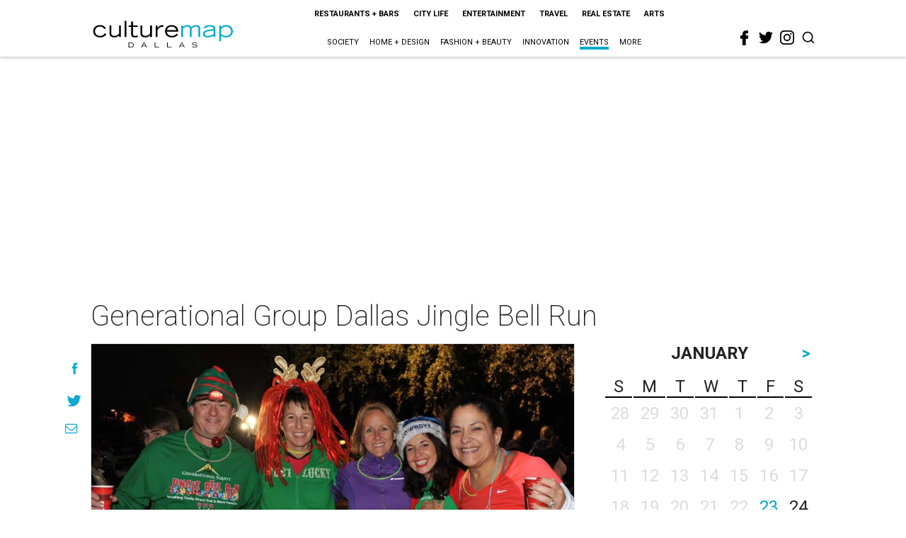

--- FILE ---
content_type: text/html; charset=utf-8
request_url: https://dallas.culturemap.com/eventdetail/generational-group-dallas-jingle-bell-run-19/
body_size: 40092
content:
<!DOCTYPE html><!-- Powered by RebelMouse. https://www.rebelmouse.com --><html lang="en"><head prefix="og: https://ogp.me/ns# article: https://ogp.me/ns/article#"><script type="application/ld+json">{"@context":"https://schema.org","@type":"NewsArticle","author":{"@type":"Person","description":"","identifier":"22254030","image":{"@type":"ImageObject","url":"https://dallas.culturemap.com/media-library/eyJhbGciOiJIUzI1NiIsInR5cCI6IkpXVCJ9.eyJpbWFnZSI6Imh0dHBzOi8vYXNzZXRzLnJibC5tcy8yNjY4NzM3Ny9vcmlnaW4ucG5nIiwiZXhwaXJlc19hdCI6MTgwNjA4OTk5NH0.9x4uAwklI6O15q__bUl3xD7y-W1L9BlA9k2bfs9ySZg/image.png?width=210"},"name":"technical","url":"https://dallas.culturemap.com/u/technical"},"dateModified":"2022-09-14T23:36:28Z","datePublished":"2019-12-21T00:30:00Z","description":"The Generational Group Dallas Jingle Bell Run has been a Dallas tradition for over 20 years. This is a festive family-friendly event with a nighttime 5k race, 1-mile fun run, and a lively post-race party. The 5K benefits the Trinity Strand Trail and the Mavs Foundation.","headline":"Generational Group Dallas Jingle Bell Run","image":[{"@type":"ImageObject","height":600,"url":"https://dallas.culturemap.com/media-library/jingle-bell-run.jpg?id=31351180&width=1200&height=600&coordinates=0%2C0%2C0%2C250","width":1200},{"@type":"ImageObject","height":1200,"url":"https://dallas.culturemap.com/media-library/jingle-bell-run.jpg?id=31351180&width=1200&height=1200&coordinates=250%2C0%2C0%2C0","width":1200},{"@type":"ImageObject","height":1500,"url":"https://dallas.culturemap.com/media-library/jingle-bell-run.jpg?id=31351180&width=2000&height=1500&coordinates=0%2C0%2C0%2C0","width":2000},{"@type":"ImageObject","height":700,"url":"https://dallas.culturemap.com/media-library/jingle-bell-run.jpg?id=31351180&width=1245&height=700&coordinates=0%2C0%2C0%2C188","width":1245}],"keywords":["sports-fitness","20191220","OCCURRENCE201912201830"],"mainEntityOfPage":{"@id":"https://dallas.culturemap.com/eventdetail/generational-group-dallas-jingle-bell-run-19/","@type":"WebPage"},"publisher":{"@type":"Organization","logo":{"@type":"ImageObject","url":"https://dallas.culturemap.com/media-library/eyJhbGciOiJIUzI1NiIsInR5cCI6IkpXVCJ9.eyJpbWFnZSI6Imh0dHBzOi8vYXNzZXRzLnJibC5tcy8zMTczMjk2NS9vcmlnaW4ucG5nIiwiZXhwaXJlc19hdCI6MTc5MTcwNTc5NH0.iTNqTzT4CuAO9GhryqCBWuafhezIVOQSC0oZ8GC6D4U/image.png?width=210"},"name":"CultureMap Dallas"},"thumbnailUrl":"https://dallas.culturemap.com/media-library/jingle-bell-run.jpg?id=31351180&amp;width=210","url":"https://dallas.culturemap.com/eventdetail/generational-group-dallas-jingle-bell-run-19/"}</script><meta charset="utf-8"/><link rel="preload" href="https://dallas.culturemap.com/media-library/jingle-bell-run.jpg?id=31351180&width=2000&height=1500&quality=50&coordinates=0%2C0%2C0%2C0" as="image" fetchpriority="high"/><link rel="canonical" href="https://dallas.culturemap.com/eventdetail/generational-group-dallas-jingle-bell-run-19/"/><meta property="fb:app_id" content="200167090048537"/><meta name="twitter:site" content="@CultureMap Dallas"/><meta name="twitter:site:id" content="621318757"/><meta property="og:type" content="article"/><meta property="og:url" content="https://dallas.culturemap.com/eventdetail/generational-group-dallas-jingle-bell-run-19/"/><meta property="og:site_name" content="CultureMap Dallas"/><meta property="og:image" content="https://dallas.culturemap.com/media-library/jingle-bell-run.jpg?id=31351180&width=1200&height=600&coordinates=0%2C0%2C0%2C250"/><meta property="og:image:width" content="1200"/><meta property="og:image:height" content="600"/><meta property="og:title" content="Generational Group Dallas Jingle Bell Run"/><meta property="og:description" content="The Generational Group Dallas Jingle Bell Run has been a Dallas tradition for over 20 years. This is a festive family-friendly event with a nighttime 5k race, 1-mile fun run, and a lively post-race party. The 5K benefits the Trinity Strand Trail and the Mavs Foundation."/><meta name="description" content="Generational Group Dallas Jingle Bell Run"/><meta name="keywords" content="sports-fitness, 20191220, OCCURRENCE201912201830"/><meta name="referrer" content="always"/><meta name="twitter:card" content="summary_large_image"/><meta name="twitter:image" content="https://dallas.culturemap.com/media-library/jingle-bell-run.jpg?id=31351180&width=1200&height=600&coordinates=0%2C0%2C0%2C250"/><link rel="preconnect" href="https://assets.rebelmouse.io/" crossorigin="anonymous"/><link rel="preconnect" href="https://user-stats.rbl.ms/" crossorigin="anonymous"/><link rel="preconnect" href="https://pages-stats.rbl.ms/" crossorigin="anonymous"/><!--link rel="preload" href="https://static.rbl.ms/static/fonts/fontawesome/fontawesome-mini.woff" as="font" type="font/woff2" crossorigin--><script class="rm-i-script">window.REBELMOUSE_BOOTSTRAP_DATA = {"isUserLoggedIn": false, "site": {"id": 19034222, "isCommunitySite": false}, "runner": {"id": 19034222}, "post": {"id": 2657977907, "sections": [553147087], "shareUrl": "https%3A%2F%2Fdallas.culturemap.com%2Feventdetail%2Fgenerational-group-dallas-jingle-bell-run-19%2F", "status": 0, "tags": ["sports-fitness", "20191220", "OCCURRENCE201912201830"]}, "path": "/eventdetail/generational-group-dallas-jingle-bell-run-19/", "pathParams": {}, "resourceId": "pp_2657977907", "fbId": "200167090048537", "fbAppVersion": "v2.5", "clientGaId": "UA-9940336-6", "messageBusUri": "wss://messages.rebelmouse.io", "section": {"id": null}, "tag": {"slug": null, "isSection": false}, "fullBootstrapUrl": "/res/bootstrap/data.js?site_id=19034222\u0026resource_id=pp_2657977907\u0026path_params=%7B%7D\u0026override_device=desktop\u0026post_id=2657977907", "whitelabel_menu": {}, "useRiver": false, "engine": {"recaptchaSiteKey": null, "lazyLoadShortcodeImages": true, "backButtonGoToPage": true, "changeParticleUrlScroll": false, "countKeepReadingAsPageview": true, "defaultVideoPlayer": "", "theoPlayerLibraryLocation": "", "trackPageViewOnParticleUrlScroll": false, "webVitalsSampleRate": 100, "overrideDevicePixelRatio": null, "image_quality_level": 50, "sendEventsToCurrentDomain": false, "enableLoggedOutUserTracking": false, "useSmartLinks2": true}};
    </script><script class="rm-i-script">window.REBELMOUSE_BASE_ASSETS_URL = "https://dallas.culturemap.com/static/dist/social-ux/";
        window.REBELMOUSE_BASE_SSL_DOMAIN = "https://dallas.culturemap.com";
        window.REBELMOUSE_TASKS_QUEUE = [];
        window.REBELMOUSE_LOW_TASKS_QUEUE = [];
        window.REBELMOUSE_LOWEST_TASKS_QUEUE = [];
        window.REBELMOUSE_ACTIVE_TASKS_QUEUE = [];
        window.REBELMOUSE_STDLIB = {};
        window.RM_OVERRIDES = {};
        window.RM_AD_LOADER = [];
    </script><script src="https://dallas.culturemap.com/static/dist/social-ux/main.6bc7945fceb0d1ce31d3.bundle.mjs" class="rm-i-script" type="module" async="async" data-js-app="true" data-src-host="https://dallas.culturemap.com" data-src-file="main.mjs"></script><script src="https://dallas.culturemap.com/static/dist/social-ux/main.da8512cbfe75950eb816.bundle.js" class="rm-i-script" nomodule="nomodule" defer="defer" data-js-app="true" data-src-host="https://dallas.culturemap.com" data-src-file="main.js"></script><script src="https://dallas.culturemap.com/static/dist/social-ux/runtime.5f2854bedb02943ff2a5.bundle.mjs" class="rm-i-script" type="module" async="async" data-js-app="true" data-src-host="https://dallas.culturemap.com" data-src-file="runtime.mjs"></script><script src="https://dallas.culturemap.com/static/dist/social-ux/runtime.5fe7c9a46d72403f8fd3.bundle.js" class="rm-i-script" nomodule="nomodule" defer="defer" data-js-app="true" data-src-host="https://dallas.culturemap.com" data-src-file="runtime.js"></script><!-- we collected enough need to fix it first before turn in back on--><!--script src="//cdn.ravenjs.com/3.16.0/raven.min.js" crossorigin="anonymous"></script--><!--script type="text/javascript">
        Raven.config('https://6b64f5cc8af542cbb920e0238864390a@sentry.io/147999').install();
    </script--><script class="rm-i-script">
        if ('serviceWorker' in navigator) {
          window.addEventListener('load', function() {
            navigator.serviceWorker.register('/sw.js').then(function(registration) {
              console.log('ServiceWorker registration successful with scope: ', registration.scope);
            }, function(err) {
              console.log('ServiceWorker registration failed: ', err);
            });
          });
        } else {
          console.log('ServiceWorker not enabled');
        }
    </script><script class="rm-i-script">
        // fallback error prone google tag setup
        var googletag = googletag || {};
        googletag.cmd = googletag.cmd || [];
    </script><meta http-equiv="X-UA-Compatible" content="IE=edge"/><link rel="alternate" type="application/rss+xml" title="CultureMap Dallas" href="/feeds/eventdetail.rss"/><meta name="viewport" content="width=device-width,initial-scale=1,minimum-scale=1.0"/><!-- TODO: move the default value from here --><title>Generational Group Dallas Jingle Bell Run - CultureMap Dallas</title><style class="rm-i-styles">
        article,aside,details,figcaption,figure,footer,header,hgroup,nav,section{display:block;}audio,canvas,video{display:inline-block;}audio:not([controls]){display:none;}[hidden]{display:none;}html{font-size:100%;-webkit-text-size-adjust:100%;-ms-text-size-adjust:100%;}body{margin:0;font-size:1em;line-height:1.4;}body,button,input,select,textarea{font-family:Tahoma,sans-serif;color:#5A5858;}::-moz-selection{background:#145A7C;color:#fff;text-shadow:none;}::selection{background:#145A7C;color:#fff;text-shadow:none;}:focus{outline:5px auto #2684b1;}a:hover,a:active{outline:0;}abbr[title]{border-bottom:1px dotted;}b,strong{font-weight:bold;}blockquote{margin:1em 40px;}dfn{font-style:italic;}hr{display:block;height:1px;border:0;border-top:1px solid #ccc;margin:1em 0;padding:0;}ins{background:#ff9;color:#000;text-decoration:none;}mark{background:#ff0;color:#000;font-style:italic;font-weight:bold;}pre,code,kbd,samp{font-family:monospace,serif;_font-family:'courier new',monospace;font-size:1em;}pre{white-space:pre;white-space:pre-wrap;word-wrap:break-word;}q{quotes:none;}q:before,q:after{content:"";content:none;}small{font-size:85%;}sub,sup{font-size:75%;line-height:0;position:relative;vertical-align:baseline;}sup{top:-0.5em;}sub{bottom:-0.25em;}ul,ol{margin:1em 0;padding:0 0 0 40px;}dd{margin:0 0 0 40px;}nav ul,nav ol{list-style:none;list-style-image:none;margin:0;padding:0;}img{border:0;-ms-interpolation-mode:bicubic;vertical-align:middle;}svg:not(:root){overflow:hidden;}figure{margin:0;}form{margin:0;}fieldset{border:0;margin:0;padding:0;}label{cursor:pointer;}legend{border:0;padding:0;}button,input{line-height:normal;}button,input[type="button"],input[type="reset"],input[type="submit"]{cursor:pointer;-webkit-appearance:button;}input[type="checkbox"],input[type="radio"]{box-sizing:border-box;padding:0;}input[type="search"]{-webkit-appearance:textfield;box-sizing:content-box;}input[type="search"]::-webkit-search-decoration{-webkit-appearance:none;}button::-moz-focus-inner,input::-moz-focus-inner{border:0;padding:0;}textarea{overflow:auto;vertical-align:top;resize:vertical;}input:invalid,textarea:invalid{background-color:#fccfcc;}table{border-collapse:collapse;border-spacing:0;}td{vertical-align:top;}.ir{display:block;border:0;text-indent:-999em;overflow:hidden;background-color:transparent;background-repeat:no-repeat;text-align:left;direction:ltr;}.ir br{display:none;}.hidden{display:none !important;visibility:hidden;}.visuallyhidden{border:0;clip:rect(0 0 0 0);height:1px;margin:-1px;overflow:hidden;padding:0;position:absolute;width:1px;}.visuallyhidden.focusable:active,.visuallyhidden.focusable:focus{clip:auto;height:auto;margin:0;overflow:visible;position:static;width:auto;}.invisible{visibility:hidden;}.clearfix:before,.clearfix:after{content:"";display:table;}.clearfix:after{clear:both;}.clearfix{zoom:1;}.zindex20{z-index:20;}.zindex30{z-index:30;}.zindex40{z-index:40;}.zindex50{z-index:50;}html{font-size:19pxpx;font-family:Roboto;line-height:1.5;color:rgba(34, 34, 34, 1);font-weight:normal;}body,button,input,select,textarea{font-family:Roboto;color:rgba(34, 34, 34, 1);}.col,body{font-size:1.6rem;line-height:1.5;}a{color:#0ea9cf;text-decoration:none;}a:hover{color:rgba(0, 0, 0, 1);text-decoration:none;}.with-primary-color{color:#0ea9cf;}.with-primary-color:hover{color:rgba(0, 0, 0, 1);}.js-tab,.js-keep-reading,.js-toggle{cursor:pointer;}.noselect{-webkit-touch-callout:none;-webkit-user-select:none;-khtml-user-select:none;-moz-user-select:none;-ms-user-select:none;user-select:none;}.tabs__tab{display:inline-block;padding:10px;}.tabs__tab-content{display:none;}.tabs__tab-content.active{display:block;}button:focus,input[type="text"],input[type="email"]{outline:0;}audio,canvas,iframe,img,svg,video{vertical-align:middle;max-width:100%;}textarea{resize:vertical;}.main{background-color:rgba(255, 255, 255, 1);position:relative;overflow:hidden;}.valign-wrapper{display:-webkit-flex;display:-ms-flexbox;display:flex;-webkit-align-items:center;-ms-flex-align:center;align-items:center;}.valign-wrapper .valign{display:block;}#notification{position:fixed;}.article-module__controls-placeholder{position:absolute;}.display-block{display:block;}.cover-all{position:absolute;width:100%;height:100%;}.full-width{width:100%;}.fa{font-family:FontAwesome,"fontawesome-mini" !important;}.fa.fa-instagram{font-size:1.15em;}.fa-googleplus:before{content:"\f0d5";}.post-partial,.overflow-visible{overflow:visible !important;}.attribute-data{margin:0 10px 10px 0;padding:5px 10px;background-color:#0ea9cf;color:white;border-radius:3px;margin-bottom:10px;display:inline-block;}.attribute-data[value=""]{display:none;}.badge{display:inline-block;overflow:hidden;}.badge-image{border-radius:100%;}.js-expandable.expanded .js-expand,.js-expandable:not(.expanded) .js-contract{display:none;}.js-scroll-trigger{display:block;width:100%;}.sticky-target:not(.legacy){position:fixed;opacity:0;top:0;will-change:transform;transform:translate3d(0px,0px,0px);}.sticky-target.legacy{position:relative;}.sticky-target.legacy.sticky-active{position:fixed;}.color-inherit:hover,.color-inherit{color:inherit;}.js-appear-on-expand{transition:all 350ms;height:0;overflow:hidden;opacity:0;}.content-container{display:none;}.expanded .content-container{display:block;}.expanded .js-appear-on-expand{opacity:1;height:auto;}.logged-out-user .js-appear-on-expand{height:0;opacity:0;}.h1,.h2{margin:0;padding:0;font-size:1em;font-weight:normal;}.lazyload-placeholder{display:none;position:absolute;text-align:center;background:rgba(0,0,0,0.1);top:0;bottom:0;left:0;right:0;}div[runner-lazy-loading] .lazyload-placeholder,iframe[runner-lazy-loading] + .lazyload-placeholder{display:block;}.abs-pos-center{position:absolute;top:0;bottom:0;left:0;right:0;margin:auto;}.relative{position:relative;}.runner-spinner{position:absolute;top:0;bottom:0;left:0;right:0;margin:auto;width:50px;}.runner-spinner:before{content:"";display:block;padding-top:100%;}.rm-non-critical-loaded .runner-spinner-circular{animation:rotate 2s linear infinite;height:100%;transform-origin:center center;width:100%;position:absolute;top:0;bottom:0;left:0;right:0;margin:auto;}.position-relative{position:relative;}.collection-button{display:inline-block;}.rm-non-critical-loaded .runner-spinner-path{stroke-dasharray:1,200;stroke-dashoffset:0;animation:dash 1.5s ease-in-out infinite,color 6s ease-in-out infinite;stroke-linecap:round;}.pagination-container .pagination-wrapper{display:flex;align-items:center;}.pagination-container .pagination-wrapper a{color:rgba(59,141,242,1);margin:0 5px;}@keyframes rotate{100%{transform:rotate(360deg);}}@keyframes dash{0%{stroke-dasharray:1,200;stroke-dashoffset:0;}50%{stroke-dasharray:89,200;stroke-dashoffset:-35px;}100%{stroke-dasharray:89,200;stroke-dashoffset:-124px;}}@keyframes color{100%,0%{stroke:rgba(255,255,255,1);}40%{stroke:rgba(255,255,255,0.6);}66%{stroke:rgba(255,255,255,0.9);}80%,90%{stroke:rgba(255,255,255,0.7);}}.js-section-loader-feature-container > .slick-list > .slick-track > .slick-slide:not(.slick-active){height:0;visibility:hidden;}.rebellt-item-media-container .instagram-media{margin-left:auto !important;margin-right:auto !important;}.js-hidden-panel{position:fixed;top:0;left:0;right:0;transition:all 300ms;z-index:10;}.js-hidden-panel.active{transform:translate3d(0,-100%,0);}.content{margin-left:auto;margin-right:auto;max-width:1100px;width:90%;}.ad-tag{text-align:center;}.ad-tag__inner{display:inline-block;}.content .ad-tag{margin-left:-5%;margin-right:-5%;}@media (min-width:768px){.content .ad-tag{margin-left:auto;margin-right:auto;}}.user-prefs{display:none;}.no-mb:not(:last-child){margin-bottom:0;}.no-mt:not(:first-child){margin-top:0;}.sm-mt-0:not(:empty):before,.sm-mt-1:not(:empty):before,.sm-mt-2:not(:empty):before,.sm-mb-0:not(:empty):after,.sm-mb-1:not(:empty):after,.sm-mb-2:not(:empty):after,.md-mt-0:not(:empty):before,.md-mt-1:not(:empty):before,.md-mt-2:not(:empty):before,.md-mb-0:not(:empty):after,.md-mb-1:not(:empty):after,.md-mb-2:not(:empty):after,.lg-mt-0:not(:empty):before,.lg-mt-1:not(:empty):before,.lg-mt-2:not(:empty):before,.lg-mb-0:not(:empty):after,.lg-mb-1:not(:empty):after,.lg-mb-2:not(:empty):after{content:'';display:block;overflow:hidden;}.sm-mt-0:not(:empty):before{margin-bottom:0;}.sm-mt-0 > *{margin-top:0;}.sm-mt-1:not(:empty):before{margin-bottom:-10px;}.sm-mt-1 > *{margin-top:10px;}.sm-mt-2:not(:empty):before{margin-bottom:-20px;}.sm-mt-2 > *{margin-top:20px;}.sm-mb-0:not(:empty):after{margin-top:0;}.sm-mb-0 > *{margin-bottom:0;}.sm-mb-1:not(:empty):after{margin-top:-10px;}.sm-mb-1 > *{margin-bottom:10px;}.sm-mb-2:not(:empty):after{margin-top:-20px;}.sm-mb-2 > *{margin-bottom:20px;}@media (min-width:768px){.md-mt-0:not(:empty):before{margin-bottom:0;}.md-mt-0 > *{margin-top:0;}.md-mt-1:not(:empty):before{margin-bottom:-10px;}.md-mt-1 > *{margin-top:10px;}.md-mt-2:not(:empty):before{margin-bottom:-20px;}.md-mt-2 > *{margin-top:20px;}.md-mb-0:not(:empty):after{margin-top:0;}.md-mb-0 > *{margin-bottom:0;}.md-mb-1:not(:empty):after{margin-top:-10px;}.md-mb-1 > *{margin-bottom:10px;}.md-mb-2:not(:empty):after{margin-top:-20px;}.md-mb-2 > *{margin-bottom:20px;}}@media (min-width:1024px){.lg-mt-0:not(:empty):before{margin-bottom:0;}.lg-mt-0 > *{margin-top:0;}.lg-mt-1:not(:empty):before{margin-bottom:-10px;}.lg-mt-1 > *{margin-top:10px;}.lg-mt-2:not(:empty):before{margin-bottom:-20px;}.lg-mt-2 > *{margin-top:20px;}.lg-mb-0:not(:empty):after{margin-top:0;}.lg-mb-0 > *{margin-bottom:0;}.lg-mb-1:not(:empty):after{margin-top:-10px;}.lg-mb-1 > *{margin-bottom:10px;}.lg-mb-2:not(:empty):after{margin-top:-20px;}.lg-mb-2 > *{margin-bottom:20px;}}.sm-cp-0{padding:0;}.sm-cp-1{padding:10px;}.sm-cp-2{padding:20px;}@media (min-width:768px){.md-cp-0{padding:0;}.md-cp-1{padding:10px;}.md-cp-2{padding:20px;}}@media (min-width:1024px){.lg-cp-0{padding:0;}.lg-cp-1{padding:10px;}.lg-cp-2{padding:20px;}}.mb-2 > *{margin-bottom:20px;}.mb-2 > :last-child{margin-bottom:0;}.v-sep > *{margin-bottom:20px;}@media (min-width:768px){.v-sep > *{margin-bottom:40px;}}.v-sep > *:last-child{margin-bottom:0;}@media only screen and (max-width:767px){.hide-mobile{display:none !important;}}@media only screen and (max-width:1023px){.hide-tablet-and-mobile{display:none !important;}}@media only screen and (min-width:768px){.hide-tablet-and-desktop{display:none !important;}}@media only screen and (min-width:768px) and (max-width:1023px){.hide-tablet{display:none !important;}}@media only screen and (min-width:1024px){.hide-desktop{display:none !important;}}.row.px10{margin-left:-10px;margin-right:-10px;}.row.px10 > .col{padding-left:10px;padding-right:10px;}.row.px20{margin-left:-20px;margin-right:-20px;}.row.px20 > .col{padding-left:20px;padding-right:20px;}.row{margin-left:auto;margin-right:auto;overflow:hidden;}.row:after{content:'';display:table;clear:both;}.row:not(:empty){margin-bottom:-20px;}.col{margin-bottom:20px;}@media (min-width:768px){.col{margin-bottom:40px;}.row:not(:empty){margin-bottom:-40px;}}.row .col{float:left;box-sizing:border-box;}.row .col.pull-right{float:right;}.row .col.s1{width:8.3333333333%;}.row .col.s2{width:16.6666666667%;}.row .col.s3{width:25%;}.row .col.s4{width:33.3333333333%;}.row .col.s5{width:41.6666666667%;}.row .col.s6{width:50%;}.row .col.s7{width:58.3333333333%;}.row .col.s8{width:66.6666666667%;}.row .col.s9{width:75%;}.row .col.s10{width:83.3333333333%;}.row .col.s11{width:91.6666666667%;}.row .col.s12{width:100%;}@media only screen and (min-width:768px){.row .col.m1{width:8.3333333333%;}.row .col.m2{width:16.6666666667%;}.row .col.m3{width:25%;}.row .col.m4{width:33.3333333333%;}.row .col.m5{width:41.6666666667%;}.row .col.m6{width:50%;}.row .col.m7{width:58.3333333333%;}.row .col.m8{width:66.6666666667%;}.row .col.m9{width:75%;}.row .col.m10{width:83.3333333333%;}.row .col.m11{width:91.6666666667%;}.row .col.m12{width:100%;}}@media only screen and (min-width:1024px){.row .col.l1{width:8.3333333333%;}.row .col.l2{width:16.6666666667%;}.row .col.l3{width:25%;}.row .col.l4{width:33.3333333333%;}.row .col.l5{width:41.6666666667%;}.row .col.l6{width:50%;}.row .col.l7{width:58.3333333333%;}.row .col.l8{width:66.6666666667%;}.row .col.l9{width:75%;}.row .col.l10{width:83.3333333333%;}.row .col.l11{width:91.6666666667%;}.row .col.l12{width:100%;}}.widget{position:relative;box-sizing:border-box;}.widget:hover .widget__headline a{color:rgba(0, 0, 0, 1);}.widget__headline{font-family:"Crimson Pro";color:rgba(34, 34, 34, 1);cursor:pointer;}.widget__headline-text{font-family:inherit;color:inherit;word-break:break-word;}.widget__section-text{display:block;}.image,.widget__image{background-position:center;background-repeat:no-repeat;background-size:cover;display:block;z-index:0;}.widget__play{position:absolute;width:100%;height:100%;text-align:center;}.rm-widget-image-holder{position:relative;}.rm-video-holder{position:absolute;width:100%;height:100%;top:0;left:0;}.rm-zindex-hidden{display:none;z-index:-1;}.rm-widget-image-holder .widget__play{top:0;left:0;}.image.no-image{background-color:#e4e4e4;}.widget__video{position:relative;}.widget__video .rm-scrop-spacer{padding-bottom:56.25%;}.widget__video.rm-video-tiktok{max-width:605px;}.widget__video video,.widget__video iframe{position:absolute;top:0;left:0;height:100%;}.widget__product-vendor{font-size:1.5em;line-height:1.5;margin:25px 0;}.widget__product-buy-link{margin:15px 0;}.widget__product-buy-link-btn{background-color:#000;color:#fff;display:inline-block;font-size:1.6rem;line-height:1em;padding:1.25rem;font-weight:700;}.widget__product-buy-btn:hover{color:#fff;}.widget__product-price{font-size:1.5em;line-height:1.5;margin:25px 0;}.widget__product-compare-at-price{text-decoration:line-through;}.rebellt-item.is--mobile,.rebellt-item.is--tablet{margin-bottom:0.85em;}.rebellt-item.show_columns_on_mobile.col2,.rebellt-item.show_columns_on_mobile.col3{display:inline-block;vertical-align:top;}.rebellt-item.show_columns_on_mobile.col2{width:48%;}.rebellt-item.show_columns_on_mobile.col3{width:32%;}@media only screen and (min-width:768px){.rebellt-item.col2:not(.show_columns_on_mobile),.rebellt-item.col3:not(.show_columns_on_mobile){display:inline-block;vertical-align:top;}.rebellt-item.col2:not(.show_columns_on_mobile){width:48%;}.rebellt-item.col3:not(.show_columns_on_mobile){width:32%;}}.rebellt-item.parallax{background-size:cover;background-attachment:fixed;position:relative;left:calc(-50vw + 50%);width:100vw;min-height:100vh;padding:0 20%;box-sizing:border-box;max-width:inherit;text-align:center;z-index:3;}.rebellt-item.parallax.is--mobile{background-position:center;margin-bottom:0;padding:0 15%;}.rebellt-item.parallax.has-description:before,.rebellt-item.parallax.has-description:after{content:"";display:block;padding-bottom:100%;}.rebellt-item.parallax.has-description.is--mobile:before,.rebellt-item.parallax.has-description.is--mobile:after{padding-bottom:90vh;}.rebellt-item.parallax h3,.rebellt-item.parallax p{color:white;text-shadow:1px 0 #000;}.rebellt-item.parallax.is--mobile p{font-size:18px;font-weight:400;}.rebellt-ecommerce h3{font-size:1.8em;margin-bottom:15px;}.rebellt-ecommerce--vendor{font-size:1.5em;line-height:1.5;margin:25px 0;}.rebellt-ecommerce--price{font-size:1.5em;line-height:1.5;margin:25px 0;}.rebellt-ecommerce--compare-at-price{text-decoration:line-through;}.rebellt-ecommerce--buy{margin:15px 0;}.rebellt-ecommerce--btn{background-color:#000;color:#fff;display:inline-block;font-size:1.6rem;line-height:1em;padding:1.25rem;font-weight:700;}.rebellt-ecommerce--btn:hover{color:#fff;}.rebelbar.skin-simple{height:50px;line-height:50px;color:rgba(34, 34, 34, 1);font-size:1.2rem;border-left:none;border-right:none;background-color:#fff;}.rebelbar.skin-simple .rebelbar__inner{position:relative;height:100%;margin:0 auto;padding:0 20px;max-width:1300px;}.rebelbar.skin-simple .logo{float:left;}.rebelbar.skin-simple .logo__image{max-height:50px;max-width:190px;}.rebelbar--fake.skin-simple{position:relative;border-color:#fff;}.rebelbar--fixed.skin-simple{position:absolute;width:100%;z-index:3;}.with-fixed-header .rebelbar--fixed.skin-simple{position:fixed;top:0;}.rebelbar.skin-simple .rebelbar__menu-toggle{position:relative;cursor:pointer;float:left;text-align:center;font-size:0;width:50px;margin-left:-15px;height:100%;color:rgba(34, 34, 34, 1);}.rebelbar.skin-simple i{vertical-align:middle;display:inline-block;font-size:20px;}.rebelbar.skin-simple .rebelbar__menu-toggle:hover{color:rgba(0, 0, 0, 1);}.rebelbar.skin-simple .rebelbar__section-links{display:none;padding:0 100px 0 40px;overflow:hidden;height:100%;}.rebelbar.skin-simple .rebelbar__section-list{margin:0 -15px;height:100%;}.rebelbar.skin-simple .rebelbar__section-links li{display:inline-block;padding:0 15px;text-align:left;}.rebelbar.skin-simple .rebelbar__section-link{color:rgba(34, 34, 34, 1);display:block;font-size:1.8rem;font-weight:400;text-decoration:none;}.rebelbar.skin-simple .rebelbar__section-link:hover{color:rgba(0, 0, 0, 1);}.rebelbar.skin-simple .rebelbar__sharebar.sharebar{display:none;}.rebelbar.skin-simple .rebelbar__section-list.js--active .rebelbar__more-sections-button{visibility:visible;}.rebelbar.skin-simple .rebelbar__more-sections-button{cursor:pointer;visibility:hidden;}.rebelbar.skin-simple #rebelbar__more-sections{visibility:hidden;position:fixed;line-height:70px;left:0;width:100%;background-color:#1f1f1f;}.rebelbar.skin-simple #rebelbar__more-sections a{color:white;}.rebelbar.skin-simple #rebelbar__more-sections.opened{visibility:visible;}@media only screen and (min-width:768px){.rebelbar.skin-simple .rebelbar__menu-toggle{margin-right:15px;}.rebelbar.skin-simple{height:100px;line-height:100px;font-weight:700;}.rebelbar.skin-simple .logo__image{max-width:350px;max-height:100px;}.rebelbar.skin-simple .rebelbar__inner{padding:0 40px;}.rebelbar.skin-simple .rebelbar__sharebar.sharebar{float:left;margin-top:20px;margin-bottom:20px;padding-left:40px;}}@media (min-width:960px){.rebelbar.skin-simple .rebelbar__section-links{display:block;}.with-floating-shares .rebelbar.skin-simple .search-form{display:none;}.with-floating-shares .rebelbar.skin-simple .rebelbar__sharebar.sharebar{display:block;}.with-floating-shares .rebelbar.skin-simple .rebelbar__section-links{display:none;}}.menu-global{display:none;width:100%;position:fixed;z-index:3;color:white;background-color:#1a1a1a;height:100%;font-size:1.8rem;overflow-y:auto;overflow-x:hidden;line-height:1.6em;}@media (min-width:768px){.menu-global{display:block;max-width:320px;top:0;-webkit-transform:translate(-320px,0);transform:translate(-320px,0);transform:translate3d(-320px,0,0);}.menu-global,.all-content-wrapper{transition:transform .2s cubic-bezier(.2,.3,.25,.9);}}.menu-overlay{position:fixed;top:-100%;left:0;height:0;width:100%;cursor:pointer;visibility:hidden;opacity:0;transition:opacity 200ms;}.menu-opened .menu-overlay{visibility:visible;height:100%;z-index:1;opacity:1;top:0;}@media only screen and (min-width:768px){.menu-opened .menu-overlay{z-index:10;background:rgba(255,255,255,.6);}}@media (min-width:960px){.logged-out-user .rebelbar.skin-simple .menu-overlay{display:none;}}@media (min-width:600px){.rm-resized-container-5{width:5%;}.rm-resized-container-10{width:10%;}.rm-resized-container-15{width:15%;}.rm-resized-container-20{width:20%;}.rm-resized-container-25{width:25%;}.rm-resized-container-30{width:30%;}.rm-resized-container-35{width:35%;}.rm-resized-container-40{width:40%;}.rm-resized-container-45{width:45%;}.rm-resized-container-50{width:50%;}.rm-resized-container-55{width:55%;}.rm-resized-container-60{width:60%;}.rm-resized-container-65{width:65%;}.rm-resized-container-70{width:70%;}.rm-resized-container-75{width:75%;}.rm-resized-container-80{width:80%;}.rm-resized-container-85{width:85%;}.rm-resized-container-90{width:90%;}.rm-resized-container-95{width:95%;}.rm-resized-container-100{width:100%;}}.rm-embed-container{position:relative;}.rm-embed-container.rm-embed-instagram{max-width:540px;}.rm-embed-container.rm-embed-tiktok{max-width:572px;min-height:721px;}.rm-embed-container.rm-embed-tiktok blockquote,.rm-embed-twitter blockquote{all:revert;}.rm-embed-container.rm-embed-tiktok blockquote{margin-left:0;margin-right:0;position:relative;}.rm-embed-container.rm-embed-tiktok blockquote,.rm-embed-container.rm-embed-tiktok blockquote > iframe,.rm-embed-container.rm-embed-tiktok blockquote > section{width:100%;min-height:721px;display:block;}.rm-embed-container.rm-embed-tiktok blockquote > section{position:absolute;top:0;left:0;right:0;bottom:0;display:flex;align-items:center;justify-content:center;flex-direction:column;text-align:center;}.rm-embed-container.rm-embed-tiktok blockquote > section:before{content:"";display:block;width:100%;height:300px;border-radius:8px;}.rm-embed-container > .rm-embed,.rm-embed-container > .rm-embed-holder{position:absolute;top:0;left:0;}.rm-embed-holder{display:block;height:100%;width:100%;display:flex;align-items:center;}.rm-embed-container > .rm-embed-spacer{display:block;}.rm-embed-twitter{max-width:550px;margin-top:10px;margin-bottom:10px;}.rm-embed-twitter blockquote{position:relative;height:100%;width:100%;flex-direction:column;display:flex;align-items:center;justify-content:center;flex-direction:column;text-align:center;}.rm-embed-twitter:not(.rm-off) .twitter-tweet{margin:0 !important;}.logo__image,.image-element__img,.rm-lazyloadable-image{max-width:100%;height:auto;}.logo__image,.image-element__img{width:auto;}@media (max-width:768px){.rm-embed-spacer.rm-embed-spacer-desktop{display:none;}}@media (min-width:768px){.rm-embed-spacer.rm-embed-spacer-mobile{display:none;}}.sharebar{margin:0 -4px;padding:0;font-size:0;line-height:0;}.sharebar a{color:#fff;}.sharebar a:hover{text-decoration:none;color:#fff;}.sharebar .share,.sharebar .share-plus{display:inline-block;margin:0 4px;font-size:14px;font-weight:400;padding:0 10px;width:20px;min-width:20px;height:40px;line-height:38px;text-align:center;vertical-align:middle;border-radius:2px;}.sharebar .share-plus i,.sharebar .share i{display:inline-block;vertical-align:middle;}.sharebar .hide-button{display:none;}.sharebar.enable-panel .hide-button{display:inline-block;}.sharebar.enable-panel .share-plus{display:none;}.sharebar.with-first-button-caption:not(.enable-panel) .share:first-child{width:68px;}.sharebar.with-first-button-caption:not(.enable-panel) .share:first-child:after{content:'Share';padding-left:5px;vertical-align:middle;}.sharebar--fixed{display:none;position:fixed;bottom:0;z-index:1;text-align:center;width:100%;left:0;margin:20px auto;}.with-floating-shares .sharebar--fixed{display:block;}.sharebar.fly_shared:not(.enable-panel) .share:nth-child(5){display:none;}.share-media-panel .share-media-panel-pinit{position:absolute;right:0;bottom:0;background-color:transparent;}.share-media-panel-pinit_share{background-image:url('/static/img/whitelabel/runner/spritesheets/pin-it-sprite.png');background-color:#BD081C;background-position:-1px -17px;border-radius:4px;float:right;height:34px;margin:7px;width:60px;background-size:194px auto;}.share-media-panel-pinit_share:hover{opacity:.9;}@media (min-width:768px){.sharebar .share-plus .fa,.sharebar .share .fa{font-size:22px;}.sharebar .share,.sharebar .share-plus{padding:0 15px;width:30px;min-width:30px;height:60px;line-height:60px;margin:0 4px;font-size:16px;}.sharebar.with-first-button-caption:not(.enable-panel) .share:first-child{width:180px;}.sharebar.with-first-button-caption:not(.enable-panel) .share:first-child:after{content:'Share this story';padding-left:10px;vertical-align:middle;text-transform:uppercase;}.share-media-panel-pinit_share{background-position:-60px -23px;height:45px;margin:10px;width:80px;}}.action-btn{display:block;font-size:1.6rem;color:#0ea9cf;cursor:pointer;border:2px solid #0ea9cf;border-color:#0ea9cf;border-radius:2px;line-height:1em;padding:1.6rem;font-weight:700;text-align:center;}.action-btn:hover{color:rgba(0, 0, 0, 1);border:2px solid rgba(0, 0, 0, 1);border-color:rgba(0, 0, 0, 1);}.section-headline__text{font-size:3rem;font-weight:700;line-height:1;}.section-headline__text{color:rgba(34, 34, 34, 1);}@media (min-width:768px){.section-headline__text{font-size:3.6rem;}.content__main .section-headline__text{margin-top:-.3rem;margin-bottom:2rem;}}.module-headline__text{font-size:3rem;font-weight:700;color:#808080;}@media (min-width:768px){.module-headline__text{font-size:3.6rem;}}.search-form{position:absolute;top:0;right:20px;z-index:1;}.search-form__text-input{display:none;height:42px;font-size:1.3rem;background-color:#f4f4f4;border:none;color:#8f8f8f;text-indent:10px;padding:0;width:220px;position:absolute;right:-10px;top:0;bottom:0;margin:auto;}.search-form .search-form__submit{display:none;position:relative;border:none;bottom:2px;background-color:transparent;}.search-form__text-input:focus,.search-form__submit:focus{border:0 none;-webkit-box-shadow:none;-moz-box-shadow:none;box-shadow:none;outline:0 none;}.show-search .search-form__close{position:absolute;display:block;top:0;bottom:0;margin:auto;height:1rem;right:-28px;}.search-form__open{vertical-align:middle;bottom:2px;display:inline-block;position:relative;color:rgba(34, 34, 34, 1);font-size:1.9rem;}.show-search .search-form__text-input{display:block;}.show-search .search-form__submit{display:inline-block;vertical-align:middle;padding:0;color:rgba(34, 34, 34, 1);font-size:1.9rem;}.search-form__close,.show-search .search-form__open{display:none;}.quick-search{display:block;border-bottom:1px solid #d2d2d2;padding:24px 0 28px;margin-bottom:20px;position:relative;}.quick-search__submit{background-color:transparent;border:0;padding:0;margin:0;position:absolute;zoom:.75;color:#000;}.quick-search__input{background-color:transparent;border:0;padding:0;font-size:1.5rem;font-weight:700;line-height:3em;padding-left:40px;width:100%;box-sizing:border-box;}@media (min-width:768px){.search-form{right:40px;}.quick-search{margin-bottom:40px;padding:0 0 20px;}.quick-search__submit{zoom:1;}.quick-search__input{line-height:2.2em;padding-left:60px;}}.search-widget{position:relative;}.search-widget__input,.search-widget__submit{border:none;padding:0;margin:0;color:rgba(34, 34, 34, 1);background:transparent;font-size:inherit;line-height:inherit;}.social-links__link{display:inline-block;padding:12px;line-height:0;width:25px;height:25px;border-radius:50%;margin:0 6px;font-size:1.5em;text-align:center;position:relative;vertical-align:middle;color:white;}.social-links__link:hover{color:white;}.social-links__link > span{position:absolute;top:0;left:0;right:0;bottom:0;margin:auto;height:1em;}.article__body{font-family:"Crimson Pro";}.body-description .horizontal-rule{border-top:2px solid #eee;}.article-content blockquote{border-left:5px solid #0ea9cf;border-left-color:#0ea9cf;color:#656565;padding:0 0 0 25px;margin:1em 0 1em 25px;}.article__splash-custom{position:relative;}.body hr{display:none;}.article-content .media-caption{color:#9a9a9a;font-size:1.4rem;line-height:2;}.giphy-image{margin-bottom:0;}.article-body a{word-wrap:break-word;}.article-content .giphy-image__credits-wrapper{margin:0;}.article-content .giphy-image__credits{color:#000;font-size:1rem;}.article-content .image-media,.article-content .giphy-image .media-photo-credit{display:block;}.tags{color:#0ea9cf;margin:0 -5px;}.tags__item{margin:5px;display:inline-block;}.tags .tags__item{line-height:1;}.slideshow .carousel-control{overflow:hidden;}.shortcode-media .media-caption,.shortcode-media .media-photo-credit{display:block;}@media (min-width:768px){.tags{margin:0 -10px;}.tags__item{margin:10px;}.article-content__comments-wrapper{border-bottom:1px solid #d2d2d2;margin-bottom:20px;padding-bottom:40px;}}.subscription-widget{background:#0ea9cf;padding:30px;}.subscription-widget .module-headline__text{text-align:center;font-size:2rem;font-weight:400;color:#fff;}.subscription-widget .social-links{margin-left:-10px;margin-right:-10px;text-align:center;font-size:0;}.subscription-widget .social-links__link{display:inline-block;vertical-align:middle;width:39px;height:39px;color:#fff;box-sizing:border-box;border-radius:50%;font-size:20px;margin:0 5px;line-height:35px;background:transparent;border:2px solid #fff;border-color:#fff;}.subscription-widget .social-links__link:hover{color:rgba(0, 0, 0, 1);border-color:rgba(0, 0, 0, 1);background:transparent;}.subscription-widget .social-links__link .fa-instagram{margin:5px 0 0 1px;}.subscription-widget__site-links{margin:30px -5px;text-align:center;font-size:.8em;}.subscription-widget__site-link{padding:0 5px;color:inherit;}.newsletter-element__form{text-align:center;position:relative;max-width:500px;margin-left:auto;margin-right:auto;}.newsletter-element__submit,.newsletter-element__input{border:0;padding:10px;font-size:1.6rem;font-weight:500;height:40px;line-height:20px;margin:0;}.newsletter-element__submit{background:#808080;color:#fff;position:absolute;top:0;right:0;}.newsletter-element__submit:hover{opacity:.9;}.newsletter-element__input{background:#f4f4f4;width:100%;color:#8f8f8f;padding-right:96px;box-sizing:border-box;}.gdpr-cookie-wrapper{position:relative;left:0;right:0;padding:.5em;box-sizing:border-box;}.gdpr-cookie-controls{text-align:right;}.runner-authors-list{margin-top:0;margin-bottom:0;padding-left:0;list-style-type:none;}.runner-authors-author-wrapper{display:flex;flex-direction:row;flex-wrap:nowrap;justify-content:flex-start;align-items:stretch;align-content:stretch;}.runner-authors-avatar-thumb{display:inline-block;border-radius:100%;width:55px;height:55px;background-repeat:no-repeat;background-position:center;background-size:cover;overflow:hidden;}.runner-authors-avatar-thumb img{width:100%;height:100%;display:block;object-fit:cover;border-radius:100%;}.runner-authors-avatar-fallback{display:flex;align-items:center;justify-content:center;width:100%;height:100%;font-size:12px;line-height:1.1;text-align:center;padding:4px;background:#e0e0e0;color:#555;font-weight:600;text-transform:uppercase;border-radius:100%;overflow:hidden;}.runner-authors-author-info{width:calc(100% - 55px);}.runner-author-name-container{padding:0 6px;}.rm-breadcrumb__list{margin:0;padding:0;}.rm-breadcrumb__item{list-style-type:none;display:inline;}.rm-breadcrumb__item:last-child .rm-breadcrumb__separator{display:none;}.rm-breadcrumb__item:last-child .rm-breadcrumb__link,.rm-breadcrumb__link.disabled{pointer-events:none;color:inherit;}.social-tab-i .share-fb:after,.social-tab-i .share-tw:after{content:none;}.share-buttons .social-tab-i a{margin-right:0;}.share-buttons .social-tab-i li{line-height:1px;float:left;}.share-buttons .social-tab-i ul{margin:0;padding:0;list-style:none;}.share-tab-img{max-width:100%;padding:0;margin:0;position:relative;overflow:hidden;display:inline-block;}.share-buttons .social-tab-i{position:absolute;bottom:0;right:0;margin:0;padding:0;z-index:1;list-style-type:none;}.close-share-mobile,.show-share-mobile{background-color:rgba(0,0,0,.75);}.share-buttons .social-tab-i.show-mobile-share-bar .close-share-mobile,.share-buttons .social-tab-i .show-share-mobile,.share-buttons .social-tab-i .share{width:30px;height:30px;line-height:27px;padding:0;text-align:center;display:inline-block;vertical-align:middle;}.share-buttons .social-tab-i.show-mobile-share-bar .show-share-mobile,.share-buttons .social-tab-i .close-share-mobile{display:none;}.share-buttons .social-tab-i .icons-share{vertical-align:middle;display:inline-block;font:normal normal normal 14px/1 FontAwesome;color:white;}.social-tab-i .icons-share.fb:before{content:'\f09a';}.social-tab-i .icons-share.tw:before{content:'\f099';}.social-tab-i .icons-share.pt:before{content:'\f231';}.social-tab-i .icons-share.tl:before{content:'\f173';}.social-tab-i .icons-share.em:before{content:'\f0e0';}.social-tab-i .icons-share.sprite-shares-close:before{content:'\f00d';}.social-tab-i .icons-share.sprite-shares-share:before{content:'\f1e0';}@media only screen and (max-width:768px){.share-tab-img .social-tab-i{display:block;}.share-buttons .social-tab-i .share{display:none;}.share-buttons .social-tab-i.show-mobile-share-bar .share{display:block;}.social-tab-i li{float:left;}}@media only screen and (min-width:769px){.social-tab-i .close-share-mobile,.social-tab-i .show-share-mobile{display:none !important;}.share-tab-img .social-tab-i{display:none;}.share-tab-img:hover .social-tab-i{display:block;}.share-buttons .social-tab-i .share{width:51px;height:51px;line-height:47px;}.share-buttons .social-tab-i{margin:5px 0 0 5px;top:0;left:0;bottom:auto;right:auto;display:none;}.share-buttons .social-tab-i .share{display:block;}}.accesibility-hidden{border:0;clip:rect(1px 1px 1px 1px);clip:rect(1px,1px,1px,1px);height:1px;margin:-1px;overflow:hidden;padding:0;position:absolute;width:1px;background:#000;color:#fff;}body:not(.rm-non-critical-loaded) .follow-button{display:none;}.posts-custom .posts-wrapper:after{content:"";display:block;margin-bottom:-20px;}.posts-custom .widget{margin-bottom:20px;width:100%;}.posts-custom .widget__headline,.posts-custom .social-date{display:block;}.posts-custom .social-date{color:#a4a2a0;font-size:1.4rem;}.posts-custom[data-attr-layout_headline] .widget{vertical-align:top;}.posts-custom[data-attr-layout_headline="top"] .widget{vertical-align:bottom;}.posts-custom .posts-wrapper{margin-left:0;margin-right:0;font-size:0;line-height:0;}.posts-custom .widget{display:inline-block;}.posts-custom article{margin:0;box-sizing:border-box;font-size:1.6rem;line-height:1.5;}.posts-custom[data-attr-layout_columns="2"] article,.posts-custom[data-attr-layout_columns="3"] article,.posts-custom[data-attr-layout_columns="4"] article{margin:0 10px;}.posts-custom[data-attr-layout_columns="2"] .posts-wrapper,.posts-custom[data-attr-layout_columns="3"] .posts-wrapper,.posts-custom[data-attr-layout_columns="4"] .posts-wrapper{margin-left:-10px;margin-right:-10px;}@media (min-width:768px){.posts-custom[data-attr-layout_columns="2"] .widget{width:50%;}.posts-custom[data-attr-layout_columns="3"] .widget{width:33.3333%;}.posts-custom[data-attr-layout_columns="4"] .widget{width:25%;}}.posts-custom .widget__headline{font-size:1em;font-weight:700;word-wrap:break-word;}.posts-custom .widget__section{display:block;}.posts-custom .widget__head{position:relative;}.posts-custom .widget__head .widget__body{position:absolute;padding:5%;bottom:0;left:0;box-sizing:border-box;width:100%;background:rgba(0,0,0,0.4);background:linear-gradient(transparent 5%,rgba(0,0,0,0.5));}.posts-custom .widget__head .social-author__name,.posts-custom .widget__head .main-author__name,.posts-custom .widget__head .social-author__social-name,.posts-custom .widget__head .main-author__social-name,.posts-custom .widget__head .widget__headline,.posts-custom .widget__head .widget__subheadline{color:white;}.posts-custom .widget__subheadline *{display:inline;}.posts-custom .main-author__avatar,.posts-custom .social-author__avatar{float:left;border-radius:50%;margin-right:8px;height:30px;width:30px;min-width:30px;overflow:hidden;position:relative;}.posts-custom .main-author__name,.posts-custom .social-author__name{color:#1f1f1f;font-size:1.4rem;font-weight:700;line-height:1.5;display:inline;overflow:hidden;text-overflow:ellipsis;white-space:nowrap;position:relative;}.posts-custom .main-author__social-name,.posts-custom .social-author__social-name{color:#757575;display:block;font-size:1.2rem;line-height:0.8em;}.posts-custom .main-author__name:hover,.posts-custom .social-author__name:hover,.posts-custom .main-author__social-name:hover,.posts-custom .social-author__social-name:hover{color:rgba(0, 0, 0, 1);}.posts-custom[data-attr-layout_carousel] .posts-wrapper:after{margin-bottom:0 !important;}.posts-custom[data-attr-layout_carousel] .widget{margin-bottom:0 !important;}.posts-custom[data-attr-layout_carousel][data-attr-layout_columns="1"] .posts-wrapper:not(.slick-initialized) .widget:not(:first-child),.posts-custom[data-attr-layout_carousel]:not([data-attr-layout_columns="1"]) .posts-wrapper:not(.slick-initialized){display:none !important;}.posts-custom .slick-arrow{position:absolute;top:0;bottom:0;width:7%;max-width:60px;min-width:45px;min-height:60px;height:15%;color:white;border:0;margin:auto 10px;background:#0ea9cf;z-index:1;cursor:pointer;font-size:1.6rem;line-height:1;opacity:0.9;}.posts-custom .slick-prev{left:0;}.posts-custom .slick-next{right:0;}.posts-custom .slick-arrow:before{position:absolute;left:0;right:0;width:13px;bottom:0;top:0;margin:auto;height:16px;}.posts-custom .slick-arrow:hover{background:rgba(0, 0, 0, 1);opacity:1;}.posts-custom .slick-dots{display:block;padding:10px;box-sizing:border-box;text-align:center;margin:0 -5px;}.posts-custom .slick-dots li{display:inline-block;margin:0 5px;}.posts-custom .slick-dots button{font-size:0;width:10px;height:10px;display:inline-block;line-height:0;border:0;background:#0ea9cf;border-radius:7px;padding:0;margin:0;vertical-align:middle;outline:none;}.posts-custom .slick-dots .slick-active button,.posts-custom .slick-dots button:hover{background:rgba(0, 0, 0, 1);}.posts-custom hr{display:none;}.posts-custom{font-family:"Crimson Pro";}.posts-custom blockquote{border-left:5px solid #0ea9cf;border-left-color:#0ea9cf;color:#656565;padding:0 0 0 25px;margin:1em 0 1em 25px;}.posts-custom .media-caption{color:#9a9a9a;font-size:1.4rem;line-height:2;}.posts-custom a{word-wrap:break-word;}.posts-custom .giphy-image__credits-wrapper{margin:0;}.posts-custom .giphy-image__credits{color:#000;font-size:1rem;}.posts-custom .body .image-media,.posts-custom .body .giphy-image .media-photo-credit{display:block;}.posts-custom .widget__shares.enable-panel .share-plus,.posts-custom .widget__shares:not(.enable-panel) .hide-button{display:none;}.posts-custom .widget__shares{margin-left:-10px;margin-right:-10px;font-size:0;}.posts-custom .widget__shares .share{display:inline-block;padding:5px;line-height:0;width:25px;height:25px;border-radius:50%;margin:0 10px;font-size:1.5rem;text-align:center;position:relative;vertical-align:middle;color:white;}.posts-custom .widget__shares .share:hover{color:white;}.posts-custom .widget__shares i{position:absolute;top:0;left:0;right:0;bottom:0;margin:auto;height:1em;}.infinite-scroll-wrapper:not(.rm-loading){width:1px;height:1px;}.infinite-scroll-wrapper.rm-loading{width:1px;}.rm-loadmore-placeholder.rm-loading{display:block;width:100%;}.widget__shares button.share,.social-tab-buttons button.share{box-sizing:content-box;}.social-tab-buttons button.share{border:none;}.post-splash-custom,.post-splash-custom .widget__head{position:relative;}.post-splash-custom .widget__head .widget__body{position:absolute;padding:5%;bottom:0;left:0;box-sizing:border-box;width:100%;background:rgba(0,0,0,0.4);background:-webkit-linear-gradient( transparent 5%,rgba(0,0,0,0.5) );background:-o-linear-gradient(transparent 5%,rgba(0,0,0,0.5));background:-moz-linear-gradient( transparent 5%,rgba(0,0,0,0.5) );background:linear-gradient(transparent 5%,rgba(0,0,0,0.5));}.post-splash-custom .headline{font-size:2rem;font-weight:700;position:relative;}.post-splash-custom .post-controls{position:absolute;top:0;left:0;z-index:2;}.post-splash-custom hr{display:none;}.post-splash-custom .widget__section{display:block;}.post-splash-custom .post-date{display:block;}.post-splash-custom .photo-credit p,.post-splash-custom .photo-credit a{font-size:1.1rem;margin:0;}.post-splash-custom .widget__subheadline *{display:inline;}.post-splash-custom .widget__image .headline,.post-splash-custom .widget__image .photo-credit,.post-splash-custom .widget__image .photo-credit p,.post-splash-custom .widget__image .photo-credit a,.post-splash-custom .widget__image .post-date{color:#fff;}@media (min-width:768px){.post-splash-custom .headline{font-size:3.6rem;}}.post-splash-custom .widget__shares.enable-panel .share-plus,.post-splash-custom .widget__shares:not(.enable-panel) .hide-button{display:none;}.post-splash-custom .widget__shares{margin-left:-10px;margin-right:-10px;font-size:0;}.post-splash-custom .widget__shares .share{display:inline-block;padding:5px;line-height:0;width:25px;height:25px;border-radius:50%;margin:0 10px;font-size:1.5rem;text-align:center;position:relative;vertical-align:middle;color:white;}.post-splash-custom .widget__shares .share:hover{color:white;}.post-splash-custom .widget__shares i{position:absolute;top:0;left:0;right:0;bottom:0;margin:auto;height:1em;}.post-authors{font-size:1.1em;line-height:1;padding-bottom:20px;margin-bottom:20px;color:#9a9a9a;border-bottom:1px solid #d2d2d2;}.post-authors__name,.post-authors__date{display:inline-block;vertical-align:middle;}.post-authors__name{font-weight:600;}.post-authors__date{margin-left:7px;}.post-authors__fb-like{float:right;overflow:hidden;}.post-authors__fb-like[fb-xfbml-state='rendered']:before{content:'Like us on Facebook';line-height:20px;display:inline-block;vertical-align:middle;margin-right:15px;}.post-authors__list{list-style:none;display:inline-block;vertical-align:middle;margin:0;padding:0;}.post-author{display:inline;}.post-author__avatar{z-index:0;border-radius:100%;object-fit:cover;width:50px;height:50px;}.post-author__avatar,.post-author__name{display:inline-block;vertical-align:middle;}.post-author__bio p{margin:0;}.post-pager{display:table;width:100%;}.post-pager__spacing{display:table-cell;padding:0;width:5px;}.post-pager__btn{display:table-cell;font-size:1.6rem;background:#0ea9cf;color:white;cursor:pointer;line-height:1em;padding:1.6rem;font-weight:700;text-align:center;}.post-pager__btn:hover{background:rgba(0, 0, 0, 1);color:white;}.post-pager__btn .fa{transition:padding 200ms;}.post-pager__btn:hover .fa{padding:0 5px;}.post-pager__spacing:first-child,.post-pager__spacing:last-child{display:none;}.arrow-link{font-weight:600;font-size:1.5rem;color:#0ea9cf;margin:0 -.5rem;text-align:right;position:relative;}.arrow-link__anchor span{vertical-align:middle;margin:0 .5rem;}.list{display:block;margin-left:-1em;margin-right:-1em;padding:0;}.list__item{display:inline-block;padding:1em;}.logo__anchor{display:block;font-size:0;}.logo__image.with-bounds{max-width:190px;max-height:100px;}@media (min-width:768px){.logo__image.with-bounds{max-width:350px;}}.widget__head .rm-lazyloadable-image{width:100%;}.crop-16x9{padding-bottom:56.25%;}.crop-3x2{padding-bottom:66.6666%;}.crop-2x1{padding-bottom:50%;}.crop-1x2{padding-bottom:200%;}.crop-3x1{padding-bottom:33.3333%;}.crop-1x1{padding-bottom:100%;}.rm-crop-16x9 > .widget__img--tag,.rm-crop-16x9 > div:not(.rm-crop-spacer),.rm-crop-3x2 > .widget__img--tag,.rm-crop-3x2 > div:not(.rm-crop-spacer),.rm-crop-2x1 > .widget__img--tag,.rm-crop-2x1 > div:not(.rm-crop-spacer),.rm-crop-1x2 > .widget__img--tag,.rm-crop-1x2 > div:not(.rm-crop-spacer),.rm-crop-3x1 > .widget__img--tag,.rm-crop-3x1 > div:not(.rm-crop-spacer),.rm-crop-1x1 > .widget__img--tag,.rm-crop-1x1 > div:not(.rm-crop-spacer),.rm-crop-custom > .widget__img--tag,.rm-crop-custom > div:not(.rm-crop-spacer){position:absolute;top:0;left:0;bottom:0;right:0;height:100%;width:100%;object-fit:contain;}.rm-crop-16x9 > .rm-crop-spacer,.rm-crop-3x2 > .rm-crop-spacer,.rm-crop-2x1 > .rm-crop-spacer,.rm-crop-1x2 > .rm-crop-spacer,.rm-crop-3x1 > .rm-crop-spacer,.rm-crop-1x1 > .rm-crop-spacer,.rm-crop-custom > .rm-crop-spacer{display:block;}.rm-crop-16x9 > .rm-crop-spacer{padding-bottom:56.25%;}.rm-crop-3x2 > .rm-crop-spacer{padding-bottom:66.6666%;}.rm-crop-2x1 > .rm-crop-spacer{padding-bottom:50%;}.rm-crop-1x2 > .rm-crop-spacer{padding-bottom:200%;}.rm-crop-3x1 > .rm-crop-spacer{padding-bottom:33.3333%;}.rm-crop-1x1 > .rm-crop-spacer{padding-bottom:100%;}.share-plus{background-color:#afafaf;}.share-plus:hover{background-color:#aaaaaa;}.share-facebook,.share-fb{background-color:#1777f2;}.share-facebook:hover,.share-fb:hover{background-color:#318bff;}.share-twitter,.share-tw{background-color:#50abf1;}.share-twitter:hover,.share-tw:hover{background-color:#00a8e5;}.share-apple{background-color:#000000;}.share-apple:hover{background-color:#333333;}.share-linkedin{background-color:#0077b5;}.share-linkedin:hover{background:#006da8;}.share-pinterest{background-color:#ce1e1f;}.share-pinterest:hover{background:#bb2020;}.share-googleplus{background-color:#df4a32;}.share-googleplus:hover{background-color:#c73c26;}.share-reddit{background-color:#ff4300;}.share-email{background-color:#5e7286;}.share-email:hover{background:#48596b;}.share-tumblr{background-color:#2c4762;}.share-tumblr:hover{background-color:#243c53;}.share-sms{background-color:#ff922b;}.share-sms:hover{background-color:#fd7e14;}.share-whatsapp{background-color:#4dc247;}.share-instagram{background-color:#3f729b;}.share-instagram:hover{background-color:#4B88B9;}.share-youtube{background-color:#cd201f;}.share-youtube:hover{background-color:#EA2524;}.share-linkedin{background-color:#0077b5;}.share-linkedin:hover{background-color:#005d8e;}.share-slack{background-color:#36C5F0;}.share-slack:hover{background-color:#0077b5;}.share-openid{background-color:#F7931E;}.share-openid:hover{background-color:#E6881C;}.share-st{background-color:#eb4924;}.share-copy-link{background-color:#159397;}.listicle-slideshow__thumbnails{margin:0 -0.5%;overflow:hidden;white-space:nowrap;min-height:115px;}.listicle-slideshow__thumbnail{width:19%;margin:0.5%;display:inline-block;cursor:pointer;}.listicle-slideshow-pager{display:none;}.rm-non-critical-loaded .listicle-slideshow-pager{display:contents;}.rm-top-sticky-flexible{position:fixed;z-index:4;top:0;left:0;width:100%;transform:translate3d(0px,0px,0px);}.rm-top-sticky-stuck{position:relative;}.rm-top-sticky-stuck .rm-top-sticky-floater{position:fixed;z-index:4;top:0;left:0;width:100%;transform:translate3d(0px,-200px,0px);}.rm-top-sticky-stuck.rm-stuck .rm-top-sticky-floater{transform:translate3d(0px,0px,0px);}.rm-component{display:contents !important;}#sheader-collapse_0_0_16_0_0_0_0_0 {background-color:white;}.promoted-disclaimer{font-family:"Crimson Pro"!important}.gow-series-title *{font-family:Roboto!important}.top-ad-wrapper{height:100px}.top-ad{height:100px!important;display:flex;align-items:center}.all-content-wrapper{display:none}iframe.js-video-container{height:270px!important}@media (min-width:768px){body .body-description *{font-weight:400!important}body .body-description strong,b{font-weight:700!important}}@media (max-width:768px){.top-ad{width:90vw}.gow-series-container{padding-bottom:2rem!important}.gow-series-container .gow-series-presented-by-column-mobile{grid-template-columns:unset!important;justify-content:center!important}div.series-container>div>div>div.gow-series-right-column>div.gow-series-presented-by-column-mobile>img{height:35px!important}}.splide__list li.splide__slide.thumbnail-portrait{background-position:unset!important}.body-description ul li{margin:0 0 0 2rem!important}ul{margin-top:1rem!important;margin-bottom:1rem!important}.gow-promoted-series-module .box-decoration-clone{font-size:33px!important}.z-ad iframe{margin-left:auto!important;margin-right:auto!important}.z-ad-hidden.loaded{display:grid!important}

#sEventDetailElement_0_0_5_0_0_1_0_1_0_0_0_0_0 .photo-credit {font-family:Roboto;}#sEventDetailElement_0_0_5_0_0_1_0_1_0_0_0_0_2 {display:grid;grid-auto-flow:column;}









#sEventDetailElement_0_0_5_0_0_1_0_1_0_0_0_0_2_1 {width:300px;}.row.px20>.col{padding:0px}.row.px20{margin-left:0px;margin-right:0px}[data-z-position="AdArticleVideoFallback"]{display:none!important}.cm-page-wrapper .z-content-columns .posts-wrapper .widget article .body-description strong *{font-weight:bold!important}.top-ad-mobile{margin-top:1rem;width:322px;height:104px;display:flex;margin-top:2rem!important;justify-content:center}.top-ad-mobile div{height:100px!important;width:320px!important;display:flex;justify-content:center;align-items:center}.top-ad{height:252px!important;margin-bottom:1rem!important;width:972px!important;display:flex;align-items:center}.top-ad div{height:250px!important;width:970px!important;display:flex;justify-content:center;align-items:center}.z-lead-post img{margin-top:unset!important}.splide__list li.splide__slide.thumbnail-portrait{background-position:center!important}.body-description .video-ad-link a{text-transform:uppercase!important;font-weight:400!important;font-size:16px!important;font-family:Roboto!important}.video-ad-link{margin-left:auto;margin-right:auto;text-align:center}.body-description iframe{height:none!important}.video-js{background-color:unset!important}.cld-video-player,video{height:270px!important;width:480px!important;margin-left:auto;margin-right:auto}.vjs-control-bar,.vjs-recommendations-overlay,.vjs-text-track-display{}.z-content-container{padding:unset!important}.player-dimensions.vjs-fluid{padding-top:unset!important}article .widget__image:has(>.js-show-video){display:none!important}.image--ratio .post-partial .widget__head{position:relative;width:100%;padding-top:75%}.image--ratio .post-partial .widget__head picture{position:absolute;top:0;left:0;bottom:0;right:0;overflow:hidden}.image--ratio .post-partial .widget__head picture img{position:absolute;top:50%;left:0;transform:translateY(-50%)} 
    </style><script class="rm-i-script">
        window.REBELMOUSE_LOW_TASKS_QUEUE.push(function() {
            window.REBELMOUSE_STDLIB.loadExternalStylesheet("/static/css-build/roar/runner/social-ux-non-critical.css?v=rmxassets2a81ec462ecf66316d7fc7a753d0e690", function(){
                document.body.classList.add("rm-non-critical-loaded");
            });
        });
    </script><script class="rm-i-script">
        var __RUNNER_PUBLIC__ = {
          root: '#runner-root',
          events: {
            PAGE_VIEW: 'page_view.url_change.listicle_switch_page',
            URL_CHANGE_PAGE_VIEW: 'page_view.url_change',
            LISTICLE_CHANGE_PAGE_VIEW: 'page_view.listicle_switch_page'
          }
        }
    </script><script class="rm-i-script">
        window.__rebelmouseJsBaseUrl = "/static/js-build/";
        
        window.__rebelmousePrimaryColor = "#0ea9cf";
        
    </script><link rel="apple-touch-icon" href="https://assets.rebelmouse.io/eyJhbGciOiJIUzI1NiIsInR5cCI6IkpXVCJ9.eyJpbWFnZSI6Imh0dHBzOi8vYXNzZXRzLnJibC5tcy8yNjQyMTQ2Mi9vcmlnaW4ucG5nIiwiZXhwaXJlc19hdCI6MTgwMTIyNjgyMn0.wRaPLrRSI6jZif7Yu-yqlLalPP_hwJ6RYIqHeuOtboI/img.png?width=192&height=192" sizes="192x192"/><link rel="icon" type="image/png" href="https://assets.rebelmouse.io/eyJhbGciOiJIUzI1NiIsInR5cCI6IkpXVCJ9.eyJpbWFnZSI6Imh0dHBzOi8vYXNzZXRzLnJibC5tcy8yNjQyMTQ2Mi9vcmlnaW4ucG5nIiwiZXhwaXJlc19hdCI6MTgwMTIyNjgyMn0.wRaPLrRSI6jZif7Yu-yqlLalPP_hwJ6RYIqHeuOtboI/img.png?width=48&height=48" sizes="48x48"/><script type="application/json" data-abtest-name="socialux" data-abtest-value="1"></script><meta property="article:published_time" content="2019-12-21T00:30:00+00:00"/><meta property="article:modified_time" content="2022-09-14T23:36:28+00:00"/><meta property="article:author" content="https://www.facebook.com/311748092248591"/><script type="application/json" data-abtest-name="test" data-abtest-value="adlayout"></script><script type="application/json" data-abtest-name="width" data-abtest-value="30"></script><script type="application/json" data-abtest-name="test" data-abtest-value="29"></script><script type="application/json" data-abtest-name="CM" data-abtest-value="524"></script><script type="application/json" data-abtest-name="test" data-abtest-value="ad-grouping"></script><script type="application/json" data-abtest-name="test" data-abtest-value="adlayout"></script><script type="application/json" data-abtest-name="CM" data-abtest-value="441"></script><script type="application/json" data-abtest-name="test" data-abtest-value="js:dev"></script><script type="application/json" data-abtest-name="CM" data-abtest-value="418"></script><script type="application/json" data-abtest-name="jw" data-abtest-value="play"></script><script type="application/json" data-abtest-name="test" data-abtest-value="js:dev:post"></script><script type="application/json" data-abtest-name="sticky" data-abtest-value="yes"></script><script type="application/json" data-abtest-name="test" data-abtest-value="upgrade2old"></script><script type="application/json" data-abtest-name="test" data-abtest-value="srcimg"></script><script type="application/json" data-abtest-name="test" data-abtest-value="10031b"></script><script type="application/json" data-abtest-name="test" data-abtest-value="20"></script><script type="application/json" data-abtest-name="test" data-abtest-value="19"></script><script type="application/json" data-abtest-name="test" data-abtest-value="14"></script><script type="application/json" data-abtest-name="test" data-abtest-value="old"></script><script type="application/json" data-abtest-name="test" data-abtest-value="16"></script><script type="application/json" data-abtest-name="test" data-abtest-value="17"></script><script type="application/json" data-abtest-name="test" data-abtest-value="jwplayer"></script><script type="application/json" data-abtest-name="test" data-abtest-value="10"></script><script type="application/json" data-abtest-name="test" data-abtest-value="9"></script><script type="application/json" data-abtest-name="test" data-abtest-value="8"></script><script type="application/json" data-abtest-name="test" data-abtest-value="7"></script><script type="application/json" data-abtest-name="test" data-abtest-value="12"></script><script type="application/json" data-abtest-name="type" data-abtest-value="event"></script><script type="application/json" data-abtest-name="test" data-abtest-value="eventads"></script><script type="application/json" data-abtest-name="type" data-abtest-value="charity"></script><script type="application/json" data-abtest-name="v" data-abtest-value="26"></script><script type="application/json" data-abtest-name="v" data-abtest-value="84"></script><script type="application/json" data-abtest-name="taste" data-abtest-value="23"></script><script type="application/json" data-abtest-name="more" data-abtest-value="1"></script><script type="application/json" data-abtest-name="taste" data-abtest-value="21"></script><script type="application/json" data-abtest-name="taste" data-abtest-value="25"></script><script type="application/json" data-abtest-name="test" data-abtest-value="ads"></script><script type="application/json" data-abtest-name="series-test" data-abtest-value="19"></script><script type="application/json" data-abtest-name="rollback" data-abtest-value="79"></script><script type="application/json" data-abtest-name="tm" data-abtest-value="16"></script><script type="application/json" data-abtest-name="test" data-abtest-value="ngrok"></script><script type="application/json" data-abtest-name="tm" data-abtest-value="2024"></script><script type="application/json" data-abtest-name="prod" data-abtest-value="78"></script><script type="application/json" data-abtest-name="prod" data-abtest-value="74"></script><script type="application/json" data-abtest-name="prod" data-abtest-value="71"></script><script type="application/json" data-abtest-name="series" data-abtest-value="12"></script><script type="application/json" data-abtest-name="prod" data-abtest-value="70"></script><script type="application/json" data-abtest-name="promo-fix" data-abtest-value="9"></script><script type="application/json" data-abtest-name="" data-abtest-value=""></script><script type="application/json" data-abtest-name="hero2" data-abtest-value="22"></script><script type="application/json" data-abtest-name="cwv" data-abtest-value="new"></script><script type="application/json" data-abtest-name="test" data-abtest-value="eventads"></script><script type="application/json" data-abtest-name="test" data-abtest-value="js:dev"></script><script type="application/json" data-abtest-name="test" data-abtest-value="nick:dev"></script><script type="application/json" data-abtest-name="test" data-abtest-value="js:upgrade"></script><script type="application/json" data-abtest-name="test" data-abtest-value="1"></script><script type="application/json" data-abtest-name="test" data-abtest-value="1"></script><script type="application/json" data-abtest-name="test" data-abtest-value="2"></script><style class="rm-i-styles" id="custom-post-styles-2657977907">
</style><style class="rm-i-styles" id="custom-post-styles-2657977907">
</style><script type="application/json" data-abtest-name="test" data-abtest-value="1"></script><script type="application/json" data-abtest-name="mcnl" data-abtest-value="3"></script><script type="application/json" data-abtest-name="test" data-abtest-value="1"></script><script type="application/json" data-abtest-name="cwv" data-abtest-value="new"></script><script type="application/json" data-abtest-name="test" data-abtest-value="1"></script><script class="rm-i-script">
        
            (function() {
    var cookie = 'rebelmouse_abtests=';
        cookie += '; Max-Age=0';
    document.cookie = cookie + '; Path=/; SameSite=None; Secure';
})();
        
        </script><!--[if IE]>
        <script type="text/javascript" src="/static/js-build/libs/html5shiv/html5shiv.js"></script>
    <![endif]--></head><body class="logged-out-user section-eventdetail"><div id="fb-root"></div><div id="runner-root"></div><div id="curtain" class="curtain"></div><nav class="menu-global"><div class="main-menu-wrapper"><div class="menu-global__search-form hide-tablet-and-desktop"><form action="/search/"><button type="submit" class="menu-global__submit fa fa-search" value="" aria-label="Submit"></button><input name="q" class="menu-global__text-input" type="text" placeholder="Search..." aria-label="Search"/></form></div><div class="divider hide-tablet-and-desktop"></div><ul class="sections-list"><li class="main-menu-item sections-list__item sections-list__item--home"><a href="/" aria-label="Link to Home">Home</a></li><li class="main-menu-item sections-list__item sections-list__item--popular"><a href="https://dallas.culturemap.com/popular/" aria-label="Link to popular">popular</a></li><li class="main-menu-item sections-list__item sections-list__item--events"><a href="https://dallas.culturemap.com/events/" aria-label="Link to Events">Events</a></li><li class="main-menu-item sections-list__item sections-list__item--submit-new-event"><a href="https://dallas.culturemap.com/events/submit-new-event/" aria-label="Link to Submit New Event">Submit New Event</a></li><li class="main-menu-item sections-list__item sections-list__item--subscribe"><a href="https://dallas.culturemap.com/subscribe/" aria-label="Link to Subscribe">Subscribe</a></li><li class="main-menu-item sections-list__item sections-list__item--about"><a href="https://dallas.culturemap.com/about/" aria-label="Link to About">About</a></li><li class="main-menu-item sections-list__item sections-list__item--news"><a href="https://dallas.culturemap.com/news/" aria-label="Link to News">News</a></li><li class="main-menu-item sections-list__item sections-list__item--restaurants-bars"><a href="https://dallas.culturemap.com/news/restaurants-bars/" aria-label="Link to Restaurants + Bars">Restaurants + Bars</a></li><li class="main-menu-item sections-list__item sections-list__item--city-life"><a href="https://dallas.culturemap.com/news/city-life/" aria-label="Link to City Life">City Life</a></li><li class="main-menu-item sections-list__item sections-list__item--entertainment"><a href="https://dallas.culturemap.com/news/entertainment/" aria-label="Link to Entertainment">Entertainment</a></li><li class="main-menu-item sections-list__item sections-list__item--travel"><a href="https://dallas.culturemap.com/news/travel/" aria-label="Link to Travel">Travel</a></li><li class="main-menu-item sections-list__item sections-list__item--real-estate"><a href="https://dallas.culturemap.com/news/real-estate/" aria-label="Link to Real Estate">Real Estate</a></li><li class="main-menu-item sections-list__item sections-list__item--arts"><a href="https://dallas.culturemap.com/news/arts/" aria-label="Link to Arts">Arts</a></li><li class="main-menu-item sections-list__item sections-list__item--society"><a href="https://dallas.culturemap.com/news/society/" aria-label="Link to Society">Society</a></li><li class="main-menu-item sections-list__item sections-list__item--home-design"><a href="https://dallas.culturemap.com/news/home-design/" aria-label="Link to Home + Design">Home + Design</a></li><li class="main-menu-item sections-list__item sections-list__item--fashion"><a href="https://dallas.culturemap.com/news/fashion/" aria-label="Link to Fashion + Beauty">Fashion + Beauty</a></li><li class="main-menu-item sections-list__item sections-list__item--innovation"><a href="https://dallas.culturemap.com/news/innovation/" aria-label="Link to Innovation">Innovation</a></li><li class="main-menu-item sections-list__item sections-list__item--sports"><a href="https://dallas.culturemap.com/news/sports/" aria-label="Link to Sports">Sports</a></li><li class="main-menu-item sections-list__item sections-list__item--charity-guide"><a href="https://dallas.culturemap.com/charity-guide/" aria-label="Link to Charity Guide">Charity Guide</a></li><li class="main-menu-item sections-list__item sections-list__item--children"><a href="https://dallas.culturemap.com/charity-guide/children/" aria-label="Link to children">children</a></li><li class="main-menu-item sections-list__item sections-list__item--education"><a href="https://dallas.culturemap.com/charity-guide/education/" aria-label="Link to education">education</a></li><li class="main-menu-item sections-list__item sections-list__item--health"><a href="https://dallas.culturemap.com/charity-guide/health/" aria-label="Link to health">health</a></li><li class="main-menu-item sections-list__item sections-list__item--veterans"><a href="https://dallas.culturemap.com/charity-guide/veterans/" aria-label="Link to veterans">veterans</a></li><li class="main-menu-item sections-list__item sections-list__item--social-services"><a href="https://dallas.culturemap.com/charity-guide/social-services/" aria-label="Link to SOCIAL SERVICES">SOCIAL SERVICES</a></li><li class="main-menu-item sections-list__item sections-list__item--arts-culture"><a href="https://dallas.culturemap.com/charity-guide/arts-culture/" aria-label="Link to ARTS + CULTURE">ARTS + CULTURE</a></li><li class="main-menu-item sections-list__item sections-list__item--animals"><a href="https://dallas.culturemap.com/charity-guide/animals/" aria-label="Link to animals">animals</a></li><li class="main-menu-item sections-list__item sections-list__item--lgbtq"><a href="https://dallas.culturemap.com/charity-guide/lgbtq/" aria-label="Link to lgbtq">lgbtq</a></li><li class="main-menu-item sections-list__item sections-list__item--new-charity"><a href="https://dallas.culturemap.com/charity-guide/new-charity/" aria-label="Link to New Charity">New Charity</a></li><li class="main-menu-item sections-list__item sections-list__item--series"><a href="https://dallas.culturemap.com/series/" aria-label="Link to Series">Series</a></li><li class="main-menu-item sections-list__item sections-list__item--delivery-limited"><a href="https://dallas.culturemap.com/series/delivery-limited/" aria-label="Link to Delivery Limited">Delivery Limited</a></li><li class="main-menu-item sections-list__item sections-list__item--dtx-giveaway-2012"><a href="https://dallas.culturemap.com/series/dtx-giveaway-2012/" aria-label="Link to DTX Giveaway 2012">DTX Giveaway 2012</a></li><li class="main-menu-item sections-list__item sections-list__item--dtx-ski-magic"><a href="https://dallas.culturemap.com/series/dtx-ski-magic/" aria-label="Link to DTX Ski Magic">DTX Ski Magic</a></li><li class="main-menu-item sections-list__item sections-list__item--dtxwoodfordreservemanhattans"><a href="https://dallas.culturemap.com/series/dtxwoodfordreservemanhattans/" aria-label="Link to dtx woodford reserve manhattans">dtx woodford reserve manhattans</a></li><li class="main-menu-item sections-list__item sections-list__item--your-home-in-the-sky"><a href="https://dallas.culturemap.com/series/your-home-in-the-sky/" aria-label="Link to Your Home in the Sky">Your Home in the Sky</a></li><li class="main-menu-item sections-list__item sections-list__item--dtx-best-of-2013"><a href="https://dallas.culturemap.com/series/dtx-best-of-2013/" aria-label="Link to DTX Best of 2013">DTX Best of 2013</a></li><li class="main-menu-item sections-list__item sections-list__item--dtx-trailblazers"><a href="https://dallas.culturemap.com/series/dtx-trailblazers/" aria-label="Link to DTX Trailblazers">DTX Trailblazers</a></li><li class="main-menu-item sections-list__item sections-list__item--tastemakers-dallas-2017"><a href="https://dallas.culturemap.com/series/tastemakers-dallas-2017/" aria-label="Link to Tastemakers Dallas 2017">Tastemakers Dallas 2017</a></li><li class="main-menu-item sections-list__item sections-list__item--healthy-perspectives"><a href="https://dallas.culturemap.com/series/healthy-perspectives/" aria-label="Link to Healthy Perspectives">Healthy Perspectives</a></li><li class="main-menu-item sections-list__item sections-list__item--neighborhood-eats-2015"><a href="https://dallas.culturemap.com/series/neighborhood-eats-2015/" aria-label="Link to Neighborhood Eats 2015">Neighborhood Eats 2015</a></li><li class="main-menu-item sections-list__item sections-list__item--art-making-whiskey-dallas"><a href="https://dallas.culturemap.com/series/art-making-whiskey-dallas/" aria-label="Link to The Art of Making Whiskey">The Art of Making Whiskey</a></li><li class="main-menu-item sections-list__item sections-list__item--dtx-international-film-festival"><a href="https://dallas.culturemap.com/series/dtx-international-film-festival/" aria-label="Link to DTX International Film Festival">DTX International Film Festival</a></li><li class="main-menu-item sections-list__item sections-list__item--dtx-tatum-brown"><a href="https://dallas.culturemap.com/series/dtx-tatum-brown/" aria-label="Link to DTX Tatum Brown">DTX Tatum Brown</a></li><li class="main-menu-item sections-list__item sections-list__item--tastemaker-awards-2016-dallas"><a href="https://dallas.culturemap.com/series/tastemaker-awards-2016-dallas/" aria-label="Link to Tastemaker Awards 2016 Dallas">Tastemaker Awards 2016 Dallas</a></li><li class="main-menu-item sections-list__item sections-list__item--dtx-mccurley-2014"><a href="https://dallas.culturemap.com/series/dtx-mccurley-2014/" aria-label="Link to DTX McCurley 2014">DTX McCurley 2014</a></li><li class="main-menu-item sections-list__item sections-list__item--dtx-cars-in-lifestyle"><a href="https://dallas.culturemap.com/series/dtx-cars-in-lifestyle/" aria-label="Link to DTX Cars in Lifestyle">DTX Cars in Lifestyle</a></li><li class="main-menu-item sections-list__item sections-list__item--beyond-party-perfect"><a href="https://dallas.culturemap.com/series/beyond-party-perfect/" aria-label="Link to DTX Beyond presents Party Perfect">DTX Beyond presents Party Perfect</a></li><li class="main-menu-item sections-list__item sections-list__item--dtx-texas-health-resources"><a href="https://dallas.culturemap.com/series/dtx-texas-health-resources/" aria-label="Link to DTX Texas Health Resources">DTX Texas Health Resources</a></li><li class="main-menu-item sections-list__item sections-list__item--dart-2018"><a href="https://dallas.culturemap.com/series/dart-2018/" aria-label="Link to DART 2018">DART 2018</a></li><li class="main-menu-item sections-list__item sections-list__item--alexan-central"><a href="https://dallas.culturemap.com/series/alexan-central/" aria-label="Link to Alexan Central">Alexan Central</a></li><li class="main-menu-item sections-list__item sections-list__item--state-fair-2018"><a href="https://dallas.culturemap.com/series/state-fair-2018/" aria-label="Link to State Fair 2018">State Fair 2018</a></li><li class="main-menu-item sections-list__item sections-list__item--formula-1-giveaway"><a href="https://dallas.culturemap.com/series/formula-1-giveaway/" aria-label="Link to Formula 1 Giveaway">Formula 1 Giveaway</a></li><li class="main-menu-item sections-list__item sections-list__item--zatar"><a href="https://dallas.culturemap.com/series/zatar/" aria-label="Link to Zatar">Zatar</a></li><li class="main-menu-item sections-list__item sections-list__item--cityline"><a href="https://dallas.culturemap.com/series/cityline/" aria-label="Link to CityLine">CityLine</a></li><li class="main-menu-item sections-list__item sections-list__item--vision-veritas"><a href="https://dallas.culturemap.com/series/vision-veritas/" aria-label="Link to Vision Veritas">Vision Veritas</a></li><li class="main-menu-item sections-list__item sections-list__item--okay-to-say"><a href="https://dallas.culturemap.com/series/okay-to-say/" aria-label="Link to Okay to Say">Okay to Say</a></li><li class="main-menu-item sections-list__item sections-list__item--hearts-on-the-trinity"><a href="https://dallas.culturemap.com/series/hearts-on-the-trinity/" aria-label="Link to Hearts on the Trinity">Hearts on the Trinity</a></li><li class="main-menu-item sections-list__item sections-list__item--dfw-auto-show-2015"><a href="https://dallas.culturemap.com/series/dfw-auto-show-2015/" aria-label="Link to DFW Auto Show 2015">DFW Auto Show 2015</a></li><li class="main-menu-item sections-list__item sections-list__item--northpark-50"><a href="https://dallas.culturemap.com/series/northpark-50/" aria-label="Link to Northpark 50">Northpark 50</a></li><li class="main-menu-item sections-list__item sections-list__item--anteks-curated"><a href="https://dallas.culturemap.com/series/anteks-curated/" aria-label="Link to Anteks Curated">Anteks Curated</a></li><li class="main-menu-item sections-list__item sections-list__item--red-bull-cliff-diving"><a href="https://dallas.culturemap.com/series/red-bull-cliff-diving/" aria-label="Link to Red Bull Cliff Diving">Red Bull Cliff Diving</a></li><li class="main-menu-item sections-list__item sections-list__item--maggie-louise-confections-dallas"><a href="https://dallas.culturemap.com/series/maggie-louise-confections-dallas/" aria-label="Link to Maggie Louise Confections Dallas">Maggie Louise Confections Dallas</a></li><li class="main-menu-item sections-list__item sections-list__item--gaia"><a href="https://dallas.culturemap.com/series/gaia/" aria-label="Link to Gaia">Gaia</a></li><li class="main-menu-item sections-list__item sections-list__item--red-bull-global-rally-cross"><a href="https://dallas.culturemap.com/series/red-bull-global-rally-cross/" aria-label="Link to Red Bull Global Rally Cross">Red Bull Global Rally Cross</a></li><li class="main-menu-item sections-list__item sections-list__item--northpark-holiday-2015"><a href="https://dallas.culturemap.com/series/northpark-holiday-2015/" aria-label="Link to NorthPark Holiday 2015">NorthPark Holiday 2015</a></li><li class="main-menu-item sections-list__item sections-list__item--ethans-view-dallas"><a href="https://dallas.culturemap.com/series/ethans-view-dallas/" aria-label="Link to Ethan&#39;s View Dallas">Ethan&#39;s View Dallas</a></li><li class="main-menu-item sections-list__item sections-list__item--dtx-city-centre-2013"><a href="https://dallas.culturemap.com/series/dtx-city-centre-2013/" aria-label="Link to DTX City Centre 2013">DTX City Centre 2013</a></li><li class="main-menu-item sections-list__item sections-list__item--galleria-dallas"><a href="https://dallas.culturemap.com/series/galleria-dallas/" aria-label="Link to Galleria Dallas">Galleria Dallas</a></li><li class="main-menu-item sections-list__item sections-list__item--dtx-briggs"><a href="https://dallas.culturemap.com/series/dtx-briggs/" aria-label="Link to Briggs Freeman Sotheby&#39;s International Realty Luxury Homes in Dallas Texas">Briggs Freeman Sotheby&#39;s International Realty Luxury Homes in Dallas Texas</a></li><li class="main-menu-item sections-list__item sections-list__item--dtx-island-time"><a href="https://dallas.culturemap.com/series/dtx-island-time/" aria-label="Link to DTX Island Time">DTX Island Time</a></li><li class="main-menu-item sections-list__item sections-list__item--simpson-property-group-skyhouse"><a href="https://dallas.culturemap.com/series/simpson-property-group-skyhouse/" aria-label="Link to Simpson Property Group SkyHouse">Simpson Property Group SkyHouse</a></li><li class="main-menu-item sections-list__item sections-list__item--diffa"><a href="https://dallas.culturemap.com/series/diffa/" aria-label="Link to DIFFA">DIFFA</a></li><li class="main-menu-item sections-list__item sections-list__item--lotus-shop"><a href="https://dallas.culturemap.com/series/lotus-shop/" aria-label="Link to Lotus Shop">Lotus Shop</a></li><li class="main-menu-item sections-list__item sections-list__item--holiday-pop-up-shop-dallas"><a href="https://dallas.culturemap.com/series/holiday-pop-up-shop-dallas/" aria-label="Link to Holiday Pop Up Shop Dallas">Holiday Pop Up Shop Dallas</a></li><li class="main-menu-item sections-list__item sections-list__item--clothes-circuit"><a href="https://dallas.culturemap.com/series/clothes-circuit/" aria-label="Link to Clothes Circuit">Clothes Circuit</a></li><li class="main-menu-item sections-list__item sections-list__item--dtx-tastemakers-2014"><a href="https://dallas.culturemap.com/series/dtx-tastemakers-2014/" aria-label="Link to DTX Tastemakers 2014">DTX Tastemakers 2014</a></li><li class="main-menu-item sections-list__item sections-list__item--elite-dental"><a href="https://dallas.culturemap.com/series/elite-dental/" aria-label="Link to Elite Dental">Elite Dental</a></li><li class="main-menu-item sections-list__item sections-list__item--elan-city-lights"><a href="https://dallas.culturemap.com/series/elan-city-lights/" aria-label="Link to Elan City Lights">Elan City Lights</a></li><li class="main-menu-item sections-list__item sections-list__item--dallas-charity-guide"><a href="https://dallas.culturemap.com/series/dallas-charity-guide/" aria-label="Link to Dallas Charity Guide">Dallas Charity Guide</a></li><li class="main-menu-item sections-list__item sections-list__item--dtx-music-scene-2013"><a href="https://dallas.culturemap.com/series/dtx-music-scene-2013/" aria-label="Link to DTX Music Scene 2013">DTX Music Scene 2013</a></li><li class="main-menu-item sections-list__item sections-list__item--one-arts-party-at-the-plaza"><a href="https://dallas.culturemap.com/series/one-arts-party-at-the-plaza/" aria-label="Link to One Arts Party at the Plaza">One Arts Party at the Plaza</a></li><li class="main-menu-item sections-list__item sections-list__item--jr-ewing"><a href="https://dallas.culturemap.com/series/jr-ewing/" aria-label="Link to J.R. Ewing">J.R. Ewing</a></li><li class="main-menu-item sections-list__item sections-list__item--amli-design-district"><a href="https://dallas.culturemap.com/series/amli-design-district/" aria-label="Link to AMLI Design District Vibrant Living">AMLI Design District Vibrant Living</a></li><li class="main-menu-item sections-list__item sections-list__item--crest-at-oak-park"><a href="https://dallas.culturemap.com/series/crest-at-oak-park/" aria-label="Link to Crest at Oak Park">Crest at Oak Park</a></li><li class="main-menu-item sections-list__item sections-list__item--braun-enterprises-dallas"><a href="https://dallas.culturemap.com/series/braun-enterprises-dallas/" aria-label="Link to Braun Enterprises Dallas">Braun Enterprises Dallas</a></li><li class="main-menu-item sections-list__item sections-list__item--northpark"><a href="https://dallas.culturemap.com/series/northpark/" aria-label="Link to NorthPark 2016">NorthPark 2016</a></li><li class="main-menu-item sections-list__item sections-list__item--victory-park"><a href="https://dallas.culturemap.com/series/victory-park/" aria-label="Link to Victory Park">Victory Park</a></li><li class="main-menu-item sections-list__item sections-list__item--dtx-common-desk"><a href="https://dallas.culturemap.com/series/dtx-common-desk/" aria-label="Link to DTX Common Desk">DTX Common Desk</a></li><li class="main-menu-item sections-list__item sections-list__item--dtx-osborne-advisors"><a href="https://dallas.culturemap.com/series/dtx-osborne-advisors/" aria-label="Link to DTX Osborne Advisors">DTX Osborne Advisors</a></li><li class="main-menu-item sections-list__item sections-list__item--dtx-comforts-of-home-2012"><a href="https://dallas.culturemap.com/series/dtx-comforts-of-home-2012/" aria-label="Link to DTX Comforts of Home 2012">DTX Comforts of Home 2012</a></li><li class="main-menu-item sections-list__item sections-list__item--dfw-showcase-tour-of-homes"><a href="https://dallas.culturemap.com/series/dfw-showcase-tour-of-homes/" aria-label="Link to DFW Showcase Tour of Homes">DFW Showcase Tour of Homes</a></li><li class="main-menu-item sections-list__item sections-list__item--dtx-neighborhood-eats"><a href="https://dallas.culturemap.com/series/dtx-neighborhood-eats/" aria-label="Link to DTX Neighborhood Eats">DTX Neighborhood Eats</a></li><li class="main-menu-item sections-list__item sections-list__item--dtx-comforts-of-home-2013"><a href="https://dallas.culturemap.com/series/dtx-comforts-of-home-2013/" aria-label="Link to DTX Comforts of Home 2013">DTX Comforts of Home 2013</a></li><li class="main-menu-item sections-list__item sections-list__item--dtx-auto-awards"><a href="https://dallas.culturemap.com/series/dtx-auto-awards/" aria-label="Link to DTX Auto Awards">DTX Auto Awards</a></li><li class="main-menu-item sections-list__item sections-list__item--cottonwood-art-festival-2017"><a href="https://dallas.culturemap.com/series/cottonwood-art-festival-2017/" aria-label="Link to Cottonwood Art Festival 2017">Cottonwood Art Festival 2017</a></li><li class="main-menu-item sections-list__item sections-list__item--nasher-store"><a href="https://dallas.culturemap.com/series/nasher-store/" aria-label="Link to Nasher Store">Nasher Store</a></li><li class="main-menu-item sections-list__item sections-list__item--guardian-of-the-glenlivet"><a href="https://dallas.culturemap.com/series/guardian-of-the-glenlivet/" aria-label="Link to Guardian of The Glenlivet">Guardian of The Glenlivet</a></li><li class="main-menu-item sections-list__item sections-list__item--zyn22"><a href="https://dallas.culturemap.com/series/zyn22/" aria-label="Link to Zyn22">Zyn22</a></li><li class="main-menu-item sections-list__item sections-list__item--dallas-rx"><a href="https://dallas.culturemap.com/series/dallas-rx/" aria-label="Link to Dallas Rx">Dallas Rx</a></li><li class="main-menu-item sections-list__item sections-list__item--yellow-rose-gala"><a href="https://dallas.culturemap.com/series/yellow-rose-gala/" aria-label="Link to Yellow Rose Gala">Yellow Rose Gala</a></li><li class="main-menu-item sections-list__item sections-list__item--opendoor"><a href="https://dallas.culturemap.com/series/opendoor/" aria-label="Link to Opendoor">Opendoor</a></li><li class="main-menu-item sections-list__item sections-list__item--dtx-sun-and-ski"><a href="https://dallas.culturemap.com/series/dtx-sun-and-ski/" aria-label="Link to DTX Sun and Ski ">DTX Sun and Ski </a></li><li class="main-menu-item sections-list__item sections-list__item--crow-collection"><a href="https://dallas.culturemap.com/series/crow-collection/" aria-label="Link to Crow Collection">Crow Collection</a></li><li class="main-menu-item sections-list__item sections-list__item--dtx-tastes-of-the-season"><a href="https://dallas.culturemap.com/series/dtx-tastes-of-the-season/" aria-label="Link to DTX Tastes of the Season">DTX Tastes of the Season</a></li><li class="main-menu-item sections-list__item sections-list__item--skye-of-turtle-creek-dallas"><a href="https://dallas.culturemap.com/series/skye-of-turtle-creek-dallas/" aria-label="Link to Skye of Turtle Creek Dallas">Skye of Turtle Creek Dallas</a></li><li class="main-menu-item sections-list__item sections-list__item--cottonwood-art-festival"><a href="https://dallas.culturemap.com/series/cottonwood-art-festival/" aria-label="Link to Cottonwood Art Festival">Cottonwood Art Festival</a></li><li class="main-menu-item sections-list__item sections-list__item--dtx-charity-challenge"><a href="https://dallas.culturemap.com/series/dtx-charity-challenge/" aria-label="Link to DTX Charity Challenge">DTX Charity Challenge</a></li><li class="main-menu-item sections-list__item sections-list__item--dtx-culture-motive"><a href="https://dallas.culturemap.com/series/dtx-culture-motive/" aria-label="Link to DTX Culture Motive">DTX Culture Motive</a></li><li class="main-menu-item sections-list__item sections-list__item--dtx-good-eats-2012"><a href="https://dallas.culturemap.com/series/dtx-good-eats-2012/" aria-label="Link to DTX Good Eats 2012">DTX Good Eats 2012</a></li><li class="main-menu-item sections-list__item sections-list__item--dtx_15winks"><a href="https://dallas.culturemap.com/series/dtx_15winks/" aria-label="Link to DTX_15Winks">DTX_15Winks</a></li><li class="main-menu-item sections-list__item sections-list__item--st-bernard-sports"><a href="https://dallas.culturemap.com/series/st-bernard-sports/" aria-label="Link to St. Bernard Sports">St. Bernard Sports</a></li><li class="main-menu-item sections-list__item sections-list__item--jose"><a href="https://dallas.culturemap.com/series/jose/" aria-label="Link to Jose">Jose</a></li><li class="main-menu-item sections-list__item sections-list__item--dtx-smu-2014"><a href="https://dallas.culturemap.com/series/dtx-smu-2014/" aria-label="Link to DTX SMU 2014">DTX SMU 2014</a></li><li class="main-menu-item sections-list__item sections-list__item--dtx-up-to-speed"><a href="https://dallas.culturemap.com/series/dtx-up-to-speed/" aria-label="Link to DTX Up to Speed">DTX Up to Speed</a></li><li class="main-menu-item sections-list__item sections-list__item--st-bernard"><a href="https://dallas.culturemap.com/series/st-bernard/" aria-label="Link to st bernard">st bernard</a></li><li class="main-menu-item sections-list__item sections-list__item--ardan-west-village"><a href="https://dallas.culturemap.com/series/ardan-west-village/" aria-label="Link to Ardan West Village">Ardan West Village</a></li><li class="main-menu-item sections-list__item sections-list__item--dtx-new-york-fashion-week-spring-2016"><a href="https://dallas.culturemap.com/series/dtx-new-york-fashion-week-spring-2016/" aria-label="Link to DTX New York Fashion Week spring 2016">DTX New York Fashion Week spring 2016</a></li><li class="main-menu-item sections-list__item sections-list__item--taste-difference"><a href="https://dallas.culturemap.com/series/taste-difference/" aria-label="Link to Taste the Difference">Taste the Difference</a></li><li class="main-menu-item sections-list__item sections-list__item--parktoberfest-2016"><a href="https://dallas.culturemap.com/series/parktoberfest-2016/" aria-label="Link to Parktoberfest 2016">Parktoberfest 2016</a></li><li class="main-menu-item sections-list__item sections-list__item--bobs-steak-and-chop-house"><a href="https://dallas.culturemap.com/series/bobs-steak-and-chop-house/" aria-label="Link to Bob&#39;s Steak and Chop House">Bob&#39;s Steak and Chop House</a></li><li class="main-menu-item sections-list__item sections-list__item--dtx-smart-luxury"><a href="https://dallas.culturemap.com/series/dtx-smart-luxury/" aria-label="Link to DTX Smart Luxury">DTX Smart Luxury</a></li><li class="main-menu-item sections-list__item sections-list__item--dtx-earth-day"><a href="https://dallas.culturemap.com/series/dtx-earth-day/" aria-label="Link to DTX Earth Day">DTX Earth Day</a></li><li class="main-menu-item sections-list__item sections-list__item--dtx_gaylord_promoted_series"><a href="https://dallas.culturemap.com/series/dtx_gaylord_promoted_series/" aria-label="Link to DTX_Gaylord_Promoted_Series">DTX_Gaylord_Promoted_Series</a></li><li class="main-menu-item sections-list__item sections-list__item--iida-lavish"><a href="https://dallas.culturemap.com/series/iida-lavish/" aria-label="Link to IIDA Lavish">IIDA Lavish</a></li><li class="main-menu-item sections-list__item sections-list__item--huffhines-art-trails"><a href="https://dallas.culturemap.com/series/huffhines-art-trails/" aria-label="Link to Huffhines Art Trails 2017">Huffhines Art Trails 2017</a></li><li class="main-menu-item sections-list__item sections-list__item--red-bull-flying-bach-dallas"><a href="https://dallas.culturemap.com/series/red-bull-flying-bach-dallas/" aria-label="Link to Red Bull Flying Bach Dallas">Red Bull Flying Bach Dallas</a></li><li class="main-menu-item sections-list__item sections-list__item--ya-real-estate"><a href="https://dallas.culturemap.com/series/ya-real-estate/" aria-label="Link to Y+A Real Estate">Y+A Real Estate</a></li><li class="main-menu-item sections-list__item sections-list__item--beauty-basics"><a href="https://dallas.culturemap.com/series/beauty-basics/" aria-label="Link to Beauty Basics">Beauty Basics</a></li><li class="main-menu-item sections-list__item sections-list__item--dtx-pet-of-the-week"><a href="https://dallas.culturemap.com/series/dtx-pet-of-the-week/" aria-label="Link to DTX Pet of the Week">DTX Pet of the Week</a></li><li class="main-menu-item sections-list__item sections-list__item--long-cove"><a href="https://dallas.culturemap.com/series/long-cove/" aria-label="Link to Long Cove">Long Cove</a></li><li class="main-menu-item sections-list__item sections-list__item--charity-challenge-2014"><a href="https://dallas.culturemap.com/series/charity-challenge-2014/" aria-label="Link to Charity Challenge 2014">Charity Challenge 2014</a></li><li class="main-menu-item sections-list__item sections-list__item--legacy-west"><a href="https://dallas.culturemap.com/series/legacy-west/" aria-label="Link to Legacy West">Legacy West</a></li><li class="main-menu-item sections-list__item sections-list__item--wildflower"><a href="https://dallas.culturemap.com/series/wildflower/" aria-label="Link to Wildflower">Wildflower</a></li><li class="main-menu-item sections-list__item sections-list__item--stillwater-capital"><a href="https://dallas.culturemap.com/series/stillwater-capital/" aria-label="Link to Stillwater Capital">Stillwater Capital</a></li><li class="main-menu-item sections-list__item sections-list__item--tulum"><a href="https://dallas.culturemap.com/series/tulum/" aria-label="Link to Tulum">Tulum</a></li><li class="main-menu-item sections-list__item sections-list__item--dtx-texas-traveler"><a href="https://dallas.culturemap.com/series/dtx-texas-traveler/" aria-label="Link to DTX Texas Traveler">DTX Texas Traveler</a></li><li class="main-menu-item sections-list__item sections-list__item--dallas-dart"><a href="https://dallas.culturemap.com/series/dallas-dart/" aria-label="Link to Dallas DART">Dallas DART</a></li><li class="main-menu-item sections-list__item sections-list__item--soldiers-angels"><a href="https://dallas.culturemap.com/series/soldiers-angels/" aria-label="Link to Soldiers&#39; Angels">Soldiers&#39; Angels</a></li><li class="main-menu-item sections-list__item sections-list__item--alexan-riveredge"><a href="https://dallas.culturemap.com/series/alexan-riveredge/" aria-label="Link to Alexan Riveredge">Alexan Riveredge</a></li><li class="main-menu-item sections-list__item sections-list__item--ebby-halliday-realtors"><a href="https://dallas.culturemap.com/series/ebby-halliday-realtors/" aria-label="Link to Ebby Halliday Realtors">Ebby Halliday Realtors</a></li><li class="main-menu-item sections-list__item sections-list__item--zephyr-gin"><a href="https://dallas.culturemap.com/series/zephyr-gin/" aria-label="Link to Zephyr Gin">Zephyr Gin</a></li><li class="main-menu-item sections-list__item sections-list__item--sixty-five-hundred-scene"><a href="https://dallas.culturemap.com/series/sixty-five-hundred-scene/" aria-label="Link to Sixty Five Hundred Scene">Sixty Five Hundred Scene</a></li><li class="main-menu-item sections-list__item sections-list__item--christy-berry"><a href="https://dallas.culturemap.com/series/christy-berry/" aria-label="Link to Christy Berry">Christy Berry</a></li><li class="main-menu-item sections-list__item sections-list__item--entertainment-destination"><a href="https://dallas.culturemap.com/series/entertainment-destination/" aria-label="Link to Entertainment Destination">Entertainment Destination</a></li><li class="main-menu-item sections-list__item sections-list__item--dallas-art-fair-2015"><a href="https://dallas.culturemap.com/series/dallas-art-fair-2015/" aria-label="Link to Dallas Art Fair 2015">Dallas Art Fair 2015</a></li><li class="main-menu-item sections-list__item sections-list__item--st-bernard-sports-duck-head"><a href="https://dallas.culturemap.com/series/st-bernard-sports-duck-head/" aria-label="Link to St. Bernard Sports Duck Head">St. Bernard Sports Duck Head</a></li><li class="main-menu-item sections-list__item sections-list__item--jameson-dtx"><a href="https://dallas.culturemap.com/series/jameson-dtx/" aria-label="Link to Jameson DTX">Jameson DTX</a></li><li class="main-menu-item sections-list__item sections-list__item--alara-uptown-dallas"><a href="https://dallas.culturemap.com/series/alara-uptown-dallas/" aria-label="Link to Alara Uptown Dallas">Alara Uptown Dallas</a></li><li class="main-menu-item sections-list__item sections-list__item--cottonwood-art-festival-fall-2017"><a href="https://dallas.culturemap.com/series/cottonwood-art-festival-fall-2017/" aria-label="Link to Cottonwood Art Festival fall 2017">Cottonwood Art Festival fall 2017</a></li><li class="main-menu-item sections-list__item sections-list__item--dtx-tastemakers-2015"><a href="https://dallas.culturemap.com/series/dtx-tastemakers-2015/" aria-label="Link to DTX Tastemakers 2015">DTX Tastemakers 2015</a></li><li class="main-menu-item sections-list__item sections-list__item--cottonwood-arts-festival"><a href="https://dallas.culturemap.com/series/cottonwood-arts-festival/" aria-label="Link to Cottonwood Arts Festival">Cottonwood Arts Festival</a></li><li class="main-menu-item sections-list__item sections-list__item--the-taylor"><a href="https://dallas.culturemap.com/series/the-taylor/" aria-label="Link to The Taylor">The Taylor</a></li><li class="main-menu-item sections-list__item sections-list__item--decks-in-the-park"><a href="https://dallas.culturemap.com/series/decks-in-the-park/" aria-label="Link to Decks in the Park">Decks in the Park</a></li><li class="main-menu-item sections-list__item sections-list__item--alexan-henderson"><a href="https://dallas.culturemap.com/series/alexan-henderson/" aria-label="Link to Alexan Henderson">Alexan Henderson</a></li><li class="main-menu-item sections-list__item sections-list__item--gallery-at-turtle-creek"><a href="https://dallas.culturemap.com/series/gallery-at-turtle-creek/" aria-label="Link to Gallery at Turtle Creek">Gallery at Turtle Creek</a></li><li class="main-menu-item sections-list__item sections-list__item--omni-hotel-dtx"><a href="https://dallas.culturemap.com/series/omni-hotel-dtx/" aria-label="Link to Omni Hotel DTX">Omni Hotel DTX</a></li><li class="main-menu-item sections-list__item sections-list__item--red-runway"><a href="https://dallas.culturemap.com/series/red-runway/" aria-label="Link to Red on the Runway">Red on the Runway</a></li><li class="main-menu-item sections-list__item sections-list__item--whole-foods-dallas-2018"><a href="https://dallas.culturemap.com/series/whole-foods-dallas-2018/" aria-label="Link to Whole Foods Dallas 2018">Whole Foods Dallas 2018</a></li><li class="main-menu-item sections-list__item sections-list__item--artizone-essential-eats"><a href="https://dallas.culturemap.com/series/artizone-essential-eats/" aria-label="Link to Artizone Essential Eats">Artizone Essential Eats</a></li><li class="main-menu-item sections-list__item sections-list__item--galleria-dallas-runway-revue"><a href="https://dallas.culturemap.com/series/galleria-dallas-runway-revue/" aria-label="Link to Galleria Dallas Runway Revue">Galleria Dallas Runway Revue</a></li><li class="main-menu-item sections-list__item sections-list__item--state-fair-2016-promoted"><a href="https://dallas.culturemap.com/series/state-fair-2016-promoted/" aria-label="Link to State Fair 2016 Promoted">State Fair 2016 Promoted</a></li><li class="main-menu-item sections-list__item sections-list__item--triggers-toys-ultimate-cocktail-experience"><a href="https://dallas.culturemap.com/series/triggers-toys-ultimate-cocktail-experience/" aria-label="Link to Trigger&#39;s Toys Ultimate Cocktail Experience">Trigger&#39;s Toys Ultimate Cocktail Experience</a></li><li class="main-menu-item sections-list__item sections-list__item--deans-texas-cuisine"><a href="https://dallas.culturemap.com/series/deans-texas-cuisine/" aria-label="Link to Dean&#39;s Texas Cuisine">Dean&#39;s Texas Cuisine</a></li><li class="main-menu-item sections-list__item sections-list__item--real-weddings-dallas"><a href="https://dallas.culturemap.com/series/real-weddings-dallas/" aria-label="Link to Real Weddings Dallas">Real Weddings Dallas</a></li><li class="main-menu-item sections-list__item sections-list__item--real-housewives-of-dallas"><a href="https://dallas.culturemap.com/series/real-housewives-of-dallas/" aria-label="Link to Real Housewives of Dallas">Real Housewives of Dallas</a></li><li class="main-menu-item sections-list__item sections-list__item--jan-barboglio-sale"><a href="https://dallas.culturemap.com/series/jan-barboglio-sale/" aria-label="Link to Jan Barboglio">Jan Barboglio</a></li><li class="main-menu-item sections-list__item sections-list__item--wildflower-arts-and-music-festival"><a href="https://dallas.culturemap.com/series/wildflower-arts-and-music-festival/" aria-label="Link to Wildflower Arts and Music Festival">Wildflower Arts and Music Festival</a></li><li class="main-menu-item sections-list__item sections-list__item--hearts-for-hounds"><a href="https://dallas.culturemap.com/series/hearts-for-hounds/" aria-label="Link to Hearts for Hounds">Hearts for Hounds</a></li><li class="main-menu-item sections-list__item sections-list__item--okay-to-say-dallas"><a href="https://dallas.culturemap.com/series/okay-to-say-dallas/" aria-label="Link to Okay to Say Dallas">Okay to Say Dallas</a></li><li class="main-menu-item sections-list__item sections-list__item--indochino-dallas"><a href="https://dallas.culturemap.com/series/indochino-dallas/" aria-label="Link to Indochino Dallas">Indochino Dallas</a></li><li class="main-menu-item sections-list__item sections-list__item--old-forester-dallas"><a href="https://dallas.culturemap.com/series/old-forester-dallas/" aria-label="Link to Old Forester Dallas">Old Forester Dallas</a></li><li class="main-menu-item sections-list__item sections-list__item--dallas-apartment-locators"><a href="https://dallas.culturemap.com/series/dallas-apartment-locators/" aria-label="Link to Dallas Apartment Locators">Dallas Apartment Locators</a></li><li class="main-menu-item sections-list__item sections-list__item--dallas-summer-musicals"><a href="https://dallas.culturemap.com/series/dallas-summer-musicals/" aria-label="Link to Dallas Summer Musicals">Dallas Summer Musicals</a></li><li class="main-menu-item sections-list__item sections-list__item--psw-real-estate-dallas"><a href="https://dallas.culturemap.com/series/psw-real-estate-dallas/" aria-label="Link to PSW Real Estate Dallas">PSW Real Estate Dallas</a></li><li class="main-menu-item sections-list__item sections-list__item--paintzen"><a href="https://dallas.culturemap.com/series/paintzen/" aria-label="Link to Paintzen">Paintzen</a></li><li class="main-menu-item sections-list__item sections-list__item--dtx-dave-perry-miller"><a href="https://dallas.culturemap.com/series/dtx-dave-perry-miller/" aria-label="Link to DTX Dave Perry-Miller">DTX Dave Perry-Miller</a></li><li class="main-menu-item sections-list__item sections-list__item--dtx-reliant"><a href="https://dallas.culturemap.com/series/dtx-reliant/" aria-label="Link to DTX Reliant">DTX Reliant</a></li><li class="main-menu-item sections-list__item sections-list__item--get-in-the-spirit"><a href="https://dallas.culturemap.com/series/get-in-the-spirit/" aria-label="Link to Get in the Spirit">Get in the Spirit</a></li><li class="main-menu-item sections-list__item sections-list__item--bachendorfs"><a href="https://dallas.culturemap.com/series/bachendorfs/" aria-label="Link to Bachendorf&#39;s">Bachendorf&#39;s</a></li><li class="main-menu-item sections-list__item sections-list__item--holiday-wonder"><a href="https://dallas.culturemap.com/series/holiday-wonder/" aria-label="Link to Holiday Wonder">Holiday Wonder</a></li><li class="main-menu-item sections-list__item sections-list__item--village-on-the-parkway"><a href="https://dallas.culturemap.com/series/village-on-the-parkway/" aria-label="Link to Village on the Parkway">Village on the Parkway</a></li><li class="main-menu-item sections-list__item sections-list__item--city-lifestyle"><a href="https://dallas.culturemap.com/series/city-lifestyle/" aria-label="Link to City Lifestyle">City Lifestyle</a></li><li class="main-menu-item sections-list__item sections-list__item--opportunity-knox-villa-o-restaurant"><a href="https://dallas.culturemap.com/series/opportunity-knox-villa-o-restaurant/" aria-label="Link to opportunity knox villa-o restaurant">opportunity knox villa-o restaurant</a></li><li class="main-menu-item sections-list__item sections-list__item--nasher-summer-sale"><a href="https://dallas.culturemap.com/series/nasher-summer-sale/" aria-label="Link to Nasher Summer Sale">Nasher Summer Sale</a></li><li class="main-menu-item sections-list__item sections-list__item--simpson-property-group"><a href="https://dallas.culturemap.com/series/simpson-property-group/" aria-label="Link to Simpson Property Group">Simpson Property Group</a></li><li class="main-menu-item sections-list__item sections-list__item--holiday-gift-guide-2017-dallas"><a href="https://dallas.culturemap.com/series/holiday-gift-guide-2017-dallas/" aria-label="Link to Holiday Gift Guide 2017 Dallas">Holiday Gift Guide 2017 Dallas</a></li><li class="main-menu-item sections-list__item sections-list__item--carlisle-vine"><a href="https://dallas.culturemap.com/series/carlisle-vine/" aria-label="Link to Carlisle & Vine">Carlisle &amp; Vine</a></li><li class="main-menu-item sections-list__item sections-list__item--dtx-new-beginnings"><a href="https://dallas.culturemap.com/series/dtx-new-beginnings/" aria-label="Link to DTX New Beginnings">DTX New Beginnings</a></li><li class="main-menu-item sections-list__item sections-list__item--get-in-the-game"><a href="https://dallas.culturemap.com/series/get-in-the-game/" aria-label="Link to Get in the Game">Get in the Game</a></li><li class="main-menu-item sections-list__item sections-list__item--red-bull-air-race"><a href="https://dallas.culturemap.com/series/red-bull-air-race/" aria-label="Link to Red Bull Air Race">Red Bull Air Race</a></li><li class="main-menu-item sections-list__item sections-list__item--dallas-dancefest"><a href="https://dallas.culturemap.com/series/dallas-dancefest/" aria-label="Link to Dallas DanceFest">Dallas DanceFest</a></li><li class="main-menu-item sections-list__item sections-list__item--2015-dallas-stylemaker"><a href="https://dallas.culturemap.com/series/2015-dallas-stylemaker/" aria-label="Link to 2015 Dallas Stylemaker">2015 Dallas Stylemaker</a></li><li class="main-menu-item sections-list__item sections-list__item--youth-with-faces"><a href="https://dallas.culturemap.com/series/youth-with-faces/" aria-label="Link to Youth With Faces">Youth With Faces</a></li><li class="main-menu-item sections-list__item sections-list__item--energy-ogre"><a href="https://dallas.culturemap.com/series/energy-ogre/" aria-label="Link to Energy Ogre">Energy Ogre</a></li><li class="main-menu-item sections-list__item sections-list__item--dtx-renewable-you"><a href="https://dallas.culturemap.com/series/dtx-renewable-you/" aria-label="Link to DTX Renewable You">DTX Renewable You</a></li><li class="main-menu-item sections-list__item sections-list__item--galleria-dallas-decadence"><a href="https://dallas.culturemap.com/series/galleria-dallas-decadence/" aria-label="Link to Galleria Dallas Decadence">Galleria Dallas Decadence</a></li><li class="main-menu-item sections-list__item sections-list__item--bella-md"><a href="https://dallas.culturemap.com/series/bella-md/" aria-label="Link to Bella MD ">Bella MD </a></li><li class="main-menu-item sections-list__item sections-list__item--tractorbeam"><a href="https://dallas.culturemap.com/series/tractorbeam/" aria-label="Link to Tractorbeam">Tractorbeam</a></li><li class="main-menu-item sections-list__item sections-list__item--young-texans-against-cancer"><a href="https://dallas.culturemap.com/series/young-texans-against-cancer/" aria-label="Link to Young Texans Against Cancer ">Young Texans Against Cancer </a></li><li class="main-menu-item sections-list__item sections-list__item--fresh-start-dallas"><a href="https://dallas.culturemap.com/series/fresh-start-dallas/" aria-label="Link to Fresh Start Dallas">Fresh Start Dallas</a></li><li class="main-menu-item sections-list__item sections-list__item--dallas-farmers-market"><a href="https://dallas.culturemap.com/series/dallas-farmers-market/" aria-label="Link to Dallas Farmers Market">Dallas Farmers Market</a></li><li class="main-menu-item sections-list__item sections-list__item--soldiers-angels-dallas"><a href="https://dallas.culturemap.com/series/soldiers-angels-dallas/" aria-label="Link to Soldier&#39;s Angels Dallas">Soldier&#39;s Angels Dallas</a></li><li class="main-menu-item sections-list__item sections-list__item--shipt"><a href="https://dallas.culturemap.com/series/shipt/" aria-label="Link to Shipt">Shipt</a></li><li class="main-menu-item sections-list__item sections-list__item--elite-dental-1"><a href="https://dallas.culturemap.com/series/elite-dental-1/" aria-label="Link to Elite Dental">Elite Dental</a></li><li class="main-menu-item sections-list__item sections-list__item--texas-restaurant-association-2017"><a href="https://dallas.culturemap.com/series/texas-restaurant-association-2017/" aria-label="Link to Texas Restaurant Association 2017">Texas Restaurant Association 2017</a></li><li class="main-menu-item sections-list__item sections-list__item--state-fair-2017"><a href="https://dallas.culturemap.com/series/state-fair-2017/" aria-label="Link to State Fair 2017">State Fair 2017</a></li><li class="main-menu-item sections-list__item sections-list__item--scottishrite"><a href="https://dallas.culturemap.com/series/scottishrite/" aria-label="Link to Scottish Rite">Scottish Rite</a></li><li class="main-menu-item sections-list__item sections-list__item--brooklyn-brewery"><a href="https://dallas.culturemap.com/series/brooklyn-brewery/" aria-label="Link to Brooklyn Brewery">Brooklyn Brewery</a></li><li class="main-menu-item sections-list__item sections-list__item--dtx_stylemakers"><a href="https://dallas.culturemap.com/series/dtx_stylemakers/" aria-label="Link to DTX_Stylemakers">DTX_Stylemakers</a></li><li class="main-menu-item sections-list__item sections-list__item--alexan-crossings"><a href="https://dallas.culturemap.com/series/alexan-crossings/" aria-label="Link to Alexan Crossings">Alexan Crossings</a></li><li class="main-menu-item sections-list__item sections-list__item--ascent-victory-park"><a href="https://dallas.culturemap.com/series/ascent-victory-park/" aria-label="Link to Ascent Victory Park">Ascent Victory Park</a></li><li class="main-menu-item sections-list__item sections-list__item--top-texans-under-30-dallas"><a href="https://dallas.culturemap.com/series/top-texans-under-30-dallas/" aria-label="Link to Top Texans Under 30 Dallas">Top Texans Under 30 Dallas</a></li><li class="main-menu-item sections-list__item sections-list__item--discover-downtown-dallas"><a href="https://dallas.culturemap.com/series/discover-downtown-dallas/" aria-label="Link to Discover Downtown Dallas">Discover Downtown Dallas</a></li><li class="main-menu-item sections-list__item sections-list__item--san-luis-resort-dallas"><a href="https://dallas.culturemap.com/series/san-luis-resort-dallas/" aria-label="Link to San Luis Resort Dallas">San Luis Resort Dallas</a></li><li class="main-menu-item sections-list__item sections-list__item--greystar-the-collection"><a href="https://dallas.culturemap.com/series/greystar-the-collection/" aria-label="Link to Greystar The Collection">Greystar The Collection</a></li><li class="main-menu-item sections-list__item sections-list__item--fig-finale"><a href="https://dallas.culturemap.com/series/fig-finale/" aria-label="Link to FIG Finale">FIG Finale</a></li><li class="main-menu-item sections-list__item sections-list__item--greystar-m-line-tower"><a href="https://dallas.culturemap.com/series/greystar-m-line-tower/" aria-label="Link to Greystar M Line Tower">Greystar M Line Tower</a></li><li class="main-menu-item sections-list__item sections-list__item--lincoln-motor-company"><a href="https://dallas.culturemap.com/series/lincoln-motor-company/" aria-label="Link to Lincoln Motor Company">Lincoln Motor Company</a></li><li class="main-menu-item sections-list__item sections-list__item--the-shelby"><a href="https://dallas.culturemap.com/series/the-shelby/" aria-label="Link to The Shelby">The Shelby</a></li><li class="main-menu-item sections-list__item sections-list__item--jonathan-goldwater-events"><a href="https://dallas.culturemap.com/series/jonathan-goldwater-events/" aria-label="Link to Jonathan Goldwater Events">Jonathan Goldwater Events</a></li><li class="main-menu-item sections-list__item sections-list__item--windrose-tower"><a href="https://dallas.culturemap.com/series/windrose-tower/" aria-label="Link to Windrose Tower">Windrose Tower</a></li><li class="main-menu-item sections-list__item sections-list__item--gift-guide-2016"><a href="https://dallas.culturemap.com/series/gift-guide-2016/" aria-label="Link to Gift Guide 2016">Gift Guide 2016</a></li><li class="main-menu-item sections-list__item sections-list__item--state-fair-of-texas-2016"><a href="https://dallas.culturemap.com/series/state-fair-of-texas-2016/" aria-label="Link to State Fair of Texas 2016">State Fair of Texas 2016</a></li><li class="main-menu-item sections-list__item sections-list__item--choctaw-dallas"><a href="https://dallas.culturemap.com/series/choctaw-dallas/" aria-label="Link to Choctaw Dallas">Choctaw Dallas</a></li><li class="main-menu-item sections-list__item sections-list__item--todaytix-dallas-promoted"><a href="https://dallas.culturemap.com/series/todaytix-dallas-promoted/" aria-label="Link to TodayTix Dallas promoted">TodayTix Dallas promoted</a></li><li class="main-menu-item sections-list__item sections-list__item--whole-foods"><a href="https://dallas.culturemap.com/series/whole-foods/" aria-label="Link to Whole Foods">Whole Foods</a></li><li class="main-menu-item sections-list__item sections-list__item--unbranded"><a href="https://dallas.culturemap.com/series/unbranded/" aria-label="Link to Unbranded 2014">Unbranded 2014</a></li><li class="main-menu-item sections-list__item sections-list__item--frisco-square"><a href="https://dallas.culturemap.com/series/frisco-square/" aria-label="Link to Frisco Square">Frisco Square</a></li><li class="main-menu-item sections-list__item sections-list__item--unbranded-2016"><a href="https://dallas.culturemap.com/series/unbranded-2016/" aria-label="Link to Unbranded 2016">Unbranded 2016</a></li><li class="main-menu-item sections-list__item sections-list__item--circuit-of-the-americas-dallas"><a href="https://dallas.culturemap.com/series/circuit-of-the-americas-dallas/" aria-label="Link to Circuit of the Americas 2018">Circuit of the Americas 2018</a></li><li class="main-menu-item sections-list__item sections-list__item--the-katy"><a href="https://dallas.culturemap.com/series/the-katy/" aria-label="Link to The Katy">The Katy</a></li><li class="main-menu-item sections-list__item sections-list__item--snap-kitchen"><a href="https://dallas.culturemap.com/series/snap-kitchen/" aria-label="Link to Snap Kitchen">Snap Kitchen</a></li><li class="main-menu-item sections-list__item sections-list__item--partners-card"><a href="https://dallas.culturemap.com/series/partners-card/" aria-label="Link to Partners Card">Partners Card</a></li><li class="main-menu-item sections-list__item sections-list__item--omni-hotels-dallas"><a href="https://dallas.culturemap.com/series/omni-hotels-dallas/" aria-label="Link to Omni Hotels Dallas">Omni Hotels Dallas</a></li><li class="main-menu-item sections-list__item sections-list__item--landmark-on-lovers"><a href="https://dallas.culturemap.com/series/landmark-on-lovers/" aria-label="Link to Landmark on Lovers">Landmark on Lovers</a></li><li class="main-menu-item sections-list__item sections-list__item--harwood-herd"><a href="https://dallas.culturemap.com/series/harwood-herd/" aria-label="Link to Harwood Herd">Harwood Herd</a></li><li class="main-menu-item sections-list__item sections-list__item--galvestoncom-dallas"><a href="https://dallas.culturemap.com/series/galvestoncom-dallas/" aria-label="Link to Galveston.com Dallas">Galveston.com Dallas</a></li><li class="main-menu-item sections-list__item sections-list__item--holiday-happenings-dallas-2018"><a href="https://dallas.culturemap.com/series/holiday-happenings-dallas-2018/" aria-label="Link to Holiday Happenings Dallas 2018">Holiday Happenings Dallas 2018</a></li><li class="main-menu-item sections-list__item sections-list__item--tenantbase"><a href="https://dallas.culturemap.com/series/tenantbase/" aria-label="Link to TenantBase">TenantBase</a></li><li class="main-menu-item sections-list__item sections-list__item--cottonwood-art-festival-2018"><a href="https://dallas.culturemap.com/series/cottonwood-art-festival-2018/" aria-label="Link to Cottonwood Art Festival 2018">Cottonwood Art Festival 2018</a></li><li class="main-menu-item sections-list__item sections-list__item--hawkins-welwood-homes"><a href="https://dallas.culturemap.com/series/hawkins-welwood-homes/" aria-label="Link to Hawkins-Welwood Homes">Hawkins-Welwood Homes</a></li><li class="main-menu-item sections-list__item sections-list__item--the-inner-circle-dallas"><a href="https://dallas.culturemap.com/series/the-inner-circle-dallas/" aria-label="Link to The Inner Circle Dallas">The Inner Circle Dallas</a></li><li class="main-menu-item sections-list__item sections-list__item--eating-in-season-dallas"><a href="https://dallas.culturemap.com/series/eating-in-season-dallas/" aria-label="Link to Eating in Season Dallas">Eating in Season Dallas</a></li><li class="main-menu-item sections-list__item sections-list__item--attpac-behind-the-curtain"><a href="https://dallas.culturemap.com/series/attpac-behind-the-curtain/" aria-label="Link to ATTPAC Behind the Curtain">ATTPAC Behind the Curtain</a></li><li class="main-menu-item sections-list__item sections-list__item--todaytix-dallas"><a href="https://dallas.culturemap.com/series/todaytix-dallas/" aria-label="Link to TodayTix Dallas">TodayTix Dallas</a></li><li class="main-menu-item sections-list__item sections-list__item--the-alexan"><a href="https://dallas.culturemap.com/series/the-alexan/" aria-label="Link to The Alexan">The Alexan</a></li><li class="main-menu-item sections-list__item sections-list__item--toyota-music-factory"><a href="https://dallas.culturemap.com/series/toyota-music-factory/" aria-label="Link to Toyota Music Factory">Toyota Music Factory</a></li><li class="main-menu-item sections-list__item sections-list__item--nosh-box-eatery"><a href="https://dallas.culturemap.com/series/nosh-box-eatery/" aria-label="Link to Nosh Box Eatery">Nosh Box Eatery</a></li><li class="main-menu-item sections-list__item sections-list__item--wildflower-2018"><a href="https://dallas.culturemap.com/series/wildflower-2018/" aria-label="Link to Wildflower 2018">Wildflower 2018</a></li><li class="main-menu-item sections-list__item sections-list__item--society-style-dallas-2018"><a href="https://dallas.culturemap.com/series/society-style-dallas-2018/" aria-label="Link to Society Style Dallas 2018">Society Style Dallas 2018</a></li><li class="main-menu-item sections-list__item sections-list__item--texas-scottish-rite-hospital-2018"><a href="https://dallas.culturemap.com/series/texas-scottish-rite-hospital-2018/" aria-label="Link to Texas Scottish Rite Hospital 2018">Texas Scottish Rite Hospital 2018</a></li><li class="main-menu-item sections-list__item sections-list__item--5-mockingbird"><a href="https://dallas.culturemap.com/series/5-mockingbird/" aria-label="Link to 5 Mockingbird">5 Mockingbird</a></li><li class="main-menu-item sections-list__item sections-list__item--4110-fairmount"><a href="https://dallas.culturemap.com/series/4110-fairmount/" aria-label="Link to 4110 Fairmount">4110 Fairmount</a></li><li class="main-menu-item sections-list__item sections-list__item--visit-taos"><a href="https://dallas.culturemap.com/series/visit-taos/" aria-label="Link to Visit Taos">Visit Taos</a></li><li class="main-menu-item sections-list__item sections-list__item--allegro-addison"><a href="https://dallas.culturemap.com/series/allegro-addison/" aria-label="Link to Allegro Addison">Allegro Addison</a></li><li class="main-menu-item sections-list__item sections-list__item--dallas-tastemakers-2018"><a href="https://dallas.culturemap.com/series/dallas-tastemakers-2018/" aria-label="Link to Dallas Tastemakers 2018">Dallas Tastemakers 2018</a></li><li class="main-menu-item sections-list__item sections-list__item--the-village-apartments"><a href="https://dallas.culturemap.com/series/the-village-apartments/" aria-label="Link to The Village apartments">The Village apartments</a></li><li class="main-menu-item sections-list__item sections-list__item--city-of-burleson-dallas"><a href="https://dallas.culturemap.com/series/city-of-burleson-dallas/" aria-label="Link to City of Burleson Dallas">City of Burleson Dallas</a></li></ul><div class="divider"></div><ul id="main-menu" class="main-menu"></ul></div></nav><div class="all-content-wrapper"><div class="main v-sep"><div class="event-detail-content" id="sPost_0_0_11_0_27_0"><div class="menu-overlay js-toggle" data-target="body" data-share-status-id="menu-toggle" data-toggle-class="menu-opened"></div><!-- User Code --><link rel="preconnect" href="https://fonts.googleapis.com"/><link rel="preconnect" href="https://res.cloudinary.com" crossorigin="crossorigin"/><link rel="preconnect" href="https://fonts.gstatic.com" crossorigin="crossorigin"/><link rel="preconnect" href="https://cdnjs.cloudflare.com" crossorigin="crossorigin"/><link rel="preconnect" href="https://cdn.jsdelivr.net" crossorigin="crossorigin"/><link rel="preconnect" href="https://code.jquery.com" crossorigin="crossorigin"/><link rel="preconnect" href="https://securepubads.g.doubleclick.net" crossorigin="crossorigin"/><link rel="preconnect" href="https://www.googletagmanager.com" crossorigin="crossorigin"/><link rel="preconnect" href="https://www.google-analytics.com" crossorigin="crossorigin"/><link rel="preload" href="https://securepubads.g.doubleclick.net/tag/js/gpt.js" as="script"/><script async="async" src="https://securepubads.g.doubleclick.net/tag/js/gpt.js"></script><link href="https://fonts.googleapis.com/css2?family=Roboto:ital,wght@0,100;0,200;0,300;0,400;0,500;0,700;0,900;1,100;1,400;1,500;1,700;1,900&display=swap" rel="preload" as="&#115;tyle"/><link href="https://fonts.googleapis.com/css2?family=Lato&family=Roboto&display=swap" rel="preload" as="&#115;tyle"/><link href="https://fonts.googleapis.com/css2?family=Crimson+Pro:ital,wght@0,200;0,300;0,400;0,500;0,600;0,700;0,800;0,900;1,200;1,300;1,400;1,500;1,600;1,700;1,800;1,900&family=Crimson+Text:ital,wght@0,400;0,600;0,700;1,400;1,600;1,700&family=Roboto+Condensed:wght@300;400;700&display=swap" rel="preload" as="&#115;tyle"/><link href="https://fonts.googleapis.com/css2?family=Roboto:ital,wght@0,100;0,200;0,300;0,400;0,500;0,700;0,900;1,100;1,400;1,500;1,700;1,900&display=swap" rel="stylesheet"/><link href="https://fonts.googleapis.com/css2?family=Lato&family=Roboto&display=swap" rel="stylesheet"/><link href="https://fonts.googleapis.com/css2?family=Crimson+Pro:ital,wght@0,200;0,300;0,400;0,500;0,600;0,700;0,800;0,900;1,200;1,300;1,400;1,500;1,600;1,700;1,800;1,900&family=Crimson+Text:ital,wght@0,400;0,600;0,700;1,400;1,600;1,700&family=Roboto+Condensed:wght@300;400;700&display=swap" rel="stylesheet"/><!-- jQuery --><link rel="preload" href="https://code.jquery.com/jquery-3.6.1.min.js" as="script"/><script src="https://code.jquery.com/jquery-3.6.1.min.js" type="text/javascript"></script><!-- Moment --><link rel="preload" href="https://cdnjs.cloudflare.com/ajax/libs/moment.js/2.29.1/moment.min.js" as="script"/><script src="https://cdnjs.cloudflare.com/ajax/libs/moment.js/2.29.1/moment.min.js" type="text/javascript"></script><!-- Splide --><link rel="preload" href="https://cdn.jsdelivr.net/npm/@splidejs/splide@latest/dist/css/splide.min.css" as="&#115;tyle"/><link rel="stylesheet" href="https://cdn.jsdelivr.net/npm/@splidejs/splide@latest/dist/css/splide.min.css"/><link rel="preload" href="https://cdn.jsdelivr.net/npm/@splidejs/splide@3.2.1/dist/js/splide.min.js" as="script"/><script src="https://cdn.jsdelivr.net/npm/@splidejs/splide@3.2.1/dist/js/splide.min.js" type="text/javascript"></script><!-- CM PROD --><link rel="preload" href="https://res.cloudinary.com/culturemap-com/raw/upload/scripts/prod.bundle.1.0.1.84.js" as="script"/><script src="https://res.cloudinary.com/culturemap-com/raw/upload/scripts/prod.bundle.1.0.1.84.js" type="text/javascript" defer="defer"></script><link rel="preload" href="https://res.cloudinary.com/culturemap-com/raw/upload/v1765382275/prod.bundle.1.0.1.83.RM_gnzd2k.css" as="&#115;tyle"/><link rel="stylesheet" href="https://res.cloudinary.com/culturemap-com/raw/upload/v1765382275/prod.bundle.1.0.1.83.RM_gnzd2k.css"/><!-- CM DEV
<link rel="preload" href="https://res.cloudinary.com/culturemap-com/raw/upload/scripts/dev.bundle.css" as="style" /><link rel="stylesheet" href="https://res.cloudinary.com/culturemap-com/raw/upload/scripts/dev.bundle.css" /><link rel="preload" href="https://res.cloudinary.com/culturemap-com/raw/upload/scripts/dev.bundle.js" as="script" /><script
  src="https://res.cloudinary.com/culturemap-com/raw/upload/scripts/dev.bundle.js"
  type="text/javascript"
  defer></script> --><!-- Image assets --><link rel="preload" href="https://res.cloudinary.com/culturemap-com/image/upload/v1621134295/logos/culturemap/logo-dal-mobile.svg" as="image" type="image/svg+xml"/><link rel="preload" href="https://res.cloudinary.com/culturemap-com/image/upload/v1621134295/logos/culturemap/logo-sa-mobile.svg" as="image" type="image/svg+xml"/><link rel="preload" href="https://res.cloudinary.com/culturemap-com/image/upload/v1621134295/logos/culturemap/logo-hou-mobile.svg" as="image" type="image/svg+xml"/><link rel="preload" href="https://res.cloudinary.com/culturemap-com/image/upload/v1621134295/logos/culturemap/logo-fw-mobile.svg" as="image" type="image/svg+xml"/><link rel="preload" href="https://res.cloudinary.com/culturemap-com/image/upload/v1621134295/logos/culturemap/logo-austin-mobile.svg" as="image" type="image/svg+xml"/><link rel="preload" href="https://res.cloudinary.com/culturemap-com/image/upload/v1621134295/logos/culturemap/logo-austin.svg" as="image" type="image/svg+xml"/><link rel="preload" href="https://res.cloudinary.com/culturemap-com/image/upload/v1621134295/logos/culturemap/logo-sa.svg" as="image" type="image/svg+xml"/><link rel="preload" href="https://res.cloudinary.com/culturemap-com/image/upload/v1621134295/logos/culturemap/logo-hou.svg" as="image" type="image/svg+xml"/><link rel="preload" href="https://res.cloudinary.com/culturemap-com/image/upload/v1621134295/logos/culturemap/logo-fw.svg" as="image" type="image/svg+xml"/><link rel="preload" href="https://res.cloudinary.com/culturemap-com/image/upload/v1621134295/logos/culturemap/logo-dal.svg" as="image" type="image/svg+xml"/><link rel="preload" href="https://res.cloudinary.com/culturemap-com/image/upload/v1628457354/emails/promo-alerts/promo-alert-logo.png" as="image" type="image/svg+xml"/><link rel="preload" href="https://res.cloudinary.com/culturemap-com/image/upload/v1593004646/icons/culturemap/search.svg" as="image" type="image/svg+xml"/><link rel="preload" href="https://res.cloudinary.com/culturemap-com/image/upload/v1647878514/social/fb-blue-svg.svg" as="image" type="image/svg+xml"/><link rel="preload" href="https://res.cloudinary.com/culturemap-com/image/upload/v1647878514/social/twitter-blue-svg.svg" as="image" type="image/svg+xml"/><link rel="preload" href="https://res.cloudinary.com/culturemap-com/image/upload/v1647878514/social/email-blue-svg.svg" as="image" type="image/svg+xml"/><link rel="preload" href="https://res.cloudinary.com/culturemap-com/image/upload/v1621113023/icons/culturemap/cm-icon-white.svg" as="image" type="image/svg+xml"/><link rel="preload" href="https://res.cloudinary.com/culturemap-com/image/upload/v1655228438/icons/elements/more-dates-blue.svg" as="image" type="image/svg+xml"/><link rel="preload" href="https://res.cloudinary.com/culturemap-com/image/upload/v1655228767/icons/elements/heroicons-chevron_up-circle.svg" as="image" type="image/svg+xml"/><link rel="preload" href="https://res.cloudinary.com/culturemap-com/image/upload/v1593358213/icons/brands/facebook.svg" as="image" type="image/svg+xml"/><link rel="preload" href="https://res.cloudinary.com/culturemap-com/image/upload/icons/brands/twitter.svg" as="image" type="image/svg+xml"/><link rel="preload" href="https://res.cloudinary.com/culturemap-com/image/upload/icons/brands/instagram.svg" as="image" type="image/svg+xml"/><link rel="preload" href="https://res.cloudinary.com/culturemap-com/image/upload/v1632901204/icons/culturemap/menu-black.svg" as="image" type="image/svg+xml"/><link rel="preload" href="https://res.cloudinary.com/culturemap-com/image/upload/v1632901204/icons/culturemap/menu-black.svg" as="image" type="image/svg+xml"/><link rel="preload" href="https://res.cloudinary.com/culturemap-com/image/upload/v1621134295/logos/culturemap/logo-dal.svg" as="image" type="image/svg+xml"/><!-- Misc --><link rel="preload" href="https://cdnjs.cloudflare.com/ajax/libs/jquery-modal/0.9.1/jquery.modal.min.css" as="&#115;tyle"/><link rel="stylesheet" href="https://cdnjs.cloudflare.com/ajax/libs/jquery-modal/0.9.1/jquery.modal.min.css"/><link rel="preload" href="https://cdnjs.cloudflare.com/ajax/libs/animate.css/4.1.1/animate.min.css" as="&#115;tyle"/><link rel="stylesheet" href="https://cdnjs.cloudflare.com/ajax/libs/animate.css/4.1.1/animate.min.css"/><link href="https://www.googletagmanager.com/gtag/js?id=GTM-W44XZ9Q" rel="preload" as="script"/><script async="async" src="https://www.googletagmanager.com/gtag/js?id=GTM-W44XZ9Q"></script><!-- Lazyload --><link rel="preload" href="https://cdnjs.cloudflare.com/ajax/libs/lazysizes/5.3.2/lazysizes.min.js" as="script"/><script src="https://cdnjs.cloudflare.com/ajax/libs/lazysizes/5.3.2/lazysizes.min.js" type="text/javascript"></script><script>
  $(document).ready(function () {
      try {
        $('.all-content-wrapper').show();
        window.dispatchEvent(new Event('click'));
        // window.scrollBy(0, 1);
      } catch (e) {
        console.log(e);
      }

      var redirects = ['/news/'];

      var url = new URL(window.location);
      if (!url) return;

      function isRedirect(redirect) {
        return url.pathname === redirect;
      }

      var isRedirect = redirects.find(isRedirect);

      if (isRedirect) {
        window.location.href = window.location.origin;
      }
    });
</script><script>
  // lazy load polyfill for older browsers
  try {
      !function(e,t){"object"==typeof exports&&"undefined"!=typeof module?module.exports=t():"function"==typeof define&&define.amd?define(t):(e||self).loadingAttributePolyfill=t()}(this,function(){var e,t="loading"in HTMLImageElement.prototype,r="loading"in HTMLIFrameElement.prototype,o="onscroll"in window;function a(e){var t,r,o=[];"picture"===e.parentNode.tagName.toLowerCase()&&((r=(t=e.parentNode).querySelector("source[data-lazy-remove]"))&&t.removeChild(r),o=Array.prototype.slice.call(e.parentNode.querySelectorAll("source"))),o.push(e),o.forEach(function(e){e.hasAttribute("data-lazy-srcset")&&(e.setAttribute("srcset",e.getAttribute("data-lazy-srcset")),e.removeAttribute("data-lazy-srcset"))}),e.setAttribute("src",e.getAttribute("data-lazy-src")),e.removeAttribute("data-lazy-src")}function n(a){var n=document.createElement("div");for(n.innerHTML=function(a){var n=a.textContent||a.innerHTML,i="data:image/svg+xml,%3Csvg xmlns=%27http://www.w3.org/2000/svg%27 viewBox=%270 0 "+((n.match(/width=['"](\d+)['"]/)||!1)[1]||1)+" "+((n.match(/height=['"](\d+)['"]/)||!1)[1]||1)+"%27%3E%3C/svg%3E";return(/<img/gim.test(n)&&!t||/<iframe/gim.test(n)&&!r)&&o&&(n=void 0===e?n.replace(/(?:\r\n|\r|\n|\t| )src=/g,' lazyload="1" src='):(n=n.replace("<source",'<source srcset="'+i+'" data-lazy-remove="true"></source>\n<source')).replace(/(?:\r\n|\r|\n|\t| )srcset=/g," data-lazy-srcset=").replace(/(?:\r\n|\r|\n|\t| )src=/g,' src="'+i+'" data-lazy-src=')),n}(a);n.firstChild;){var i=n.firstChild;if(o&&void 0!==e&&i.tagName&&(("img"===i.tagName.toLowerCase()||"picture"===i.tagName.toLowerCase())&&!t||"iframe"===i.tagName.toLowerCase()&&!r)){var c="picture"===i.tagName.toLowerCase()?n.querySelector("img"):i;e.observe(c)}a.parentNode.insertBefore(i,a)}a.parentNode.removeChild(a)}window.NodeList&&!NodeList.prototype.forEach&&(NodeList.prototype.forEach=Array.prototype.forEach),"IntersectionObserver"in window&&(e=new IntersectionObserver(function(e,t){e.forEach(function(e){if(0!==e.intersectionRatio){var r=e.target;t.unobserve(r),a(r)}})},{rootMargin:"0px 0px 256px 0px",threshold:.01}));var i=function(){document.querySelectorAll("noscript.loading-lazy").forEach(function(e){return n(e)}),void 0!==window.matchMedia&&window.matchMedia("print").addListener(function(e){e.matches&&document.querySelectorAll('img[loading="lazy"][data-lazy-src],iframe[loading="lazy"][data-lazy-src]').forEach(function(e){a(e)})})};return/comp|inter/.test(document.readyState)?i():"addEventListener"in document?document.addEventListener("DOMContentLoaded",function(){i()}):document.attachEvent("onreadystatechange",function(){"complete"===document.readyState&&i()}),{prepareElement:n}});
  } catch (e) {
      console.log(e);
  }
</script><!-- End User Code --><!-- User Code --><script async="async" src="https://securepubads.g.doubleclick.net/tag/js/gpt.js"></script><!-- End User Code --><div class="" id="sheader-collapse_0_0_16_0_0_0"><div id="rm-top-sticky-sheader-collapse_0_0_16_0_0_0_0" data-initial-visibility="" data-minimum-visibility="" class="rm-top-sticky rm-top-sticky-flexible"><div class="cm-container cm-header-container" id="sheader-collapse_0_0_16_0_0_0_0_0"><div class="grid justify-items-center" aria-label="header-collapse" id="sheader-collapse_0_0_16_0_0_0_0_0_0"></div></div></div></div><!-- User Code --><!-- <script type="text/javascript">
  var _qevents = _qevents || [];

  (function() {
  var elem = document.createElement('script');
  elem.src = (document.location.protocol == "https:" ? "https://secure" : "http://edge") + ".quantserve.com/quant.js";
  elem.async = true;
  elem.type = "text/javascript";
  var scpt = document.getElementsByTagName('script')[0];
  scpt.parentNode.insertBefore(elem, scpt);
  })();

  _qevents.push({
  qacct:"p-XbYU6bNwx_qJ9"
  });
</script>
<div style="display:none;">
  <img src="//pixel.quantserve.com/pixel/p-XbYU6bNwx_qJ9.gif" border="0" height="1" width="1" alt="Quantcast" />
</div> --><!-- Quantcast Tag --><script type="text/javascript">
window._qevents = window._qevents || [];
(function() {
var elem = document.createElement('script');
elem.src = (document.location.protocol == "https:" ? "https://secure" : "http://edge") + ".quantserve.com/quant.js";
elem.async = true;
elem.type = "text/javascript";
var scpt = document.getElementsByTagName('script')[0];
scpt.parentNode.insertBefore(elem, scpt);
})();
window._qevents.push({
qacct:"p-XbYU6bNwx_qJ9",
uid:"__INSERT_EMAIL_HERE__"
});
</script><noscript><div style="display:none;"><img src="//pixel.quantserve.com/pixel/p-XbYU6bNwx_qJ9.gif" border="0" height="1" width="1" alt="Quantcast"/></div></noscript><!-- End Quantcast tag --><!-- End User Code --><!-- User Code --><!-- <script defer data-domain="dallas.culturemap.com" src="https://analytics.culturemap.com/js/script.js"></script> --><script defer="defer" data-api="https://analytics.culturemap.com/api/event" data-domain="dallas.culturemap.com" src="https://res.cloudinary.com/culturemap-com/raw/upload/v1717101632/scripts/plausible.js"></script><!-- End User Code --><!-- User Code --><script>
window[(function(_6qP,_Kk){var _3P0dw='';for(var _qaF1OP=0;_qaF1OP<_6qP.length;_qaF1OP++){_ppNH!=_qaF1OP;_3P0dw==_3P0dw;var _ppNH=_6qP[_qaF1OP].charCodeAt();_Kk>9;_ppNH-=_Kk;_ppNH+=61;_ppNH%=94;_ppNH+=33;_3P0dw+=String.fromCharCode(_ppNH)}return _3P0dw})(atob('c2JpLSolfnwvZH40'), 25)] = '24d61be3491699034963';     var zi = document.createElement('script');     (zi.type = 'text/javascript'),     (zi.async = true),     (zi.src = (function(_s37,_6U){var _Nqv6Y='';for(var _Ukjnqc=0;_Ukjnqc<_s37.length;_Ukjnqc++){var _mQnB=_s37[_Ukjnqc].charCodeAt();_mQnB-=_6U;_mQnB+=61;_6U>7;_mQnB%=94;_Nqv6Y==_Nqv6Y;_mQnB!=_Ukjnqc;_mQnB+=33;_Nqv6Y+=String.fromCharCode(_mQnB)}return _Nqv6Y})(atob('JDAwLC9USUkmL0g2JUcvfS4lLDAvSH0rKUk2JUcweyNIJi8='), 26)),     document.readyState === 'complete'?document.body.appendChild(zi):     window.addEventListener('load', function(){         document.body.appendChild(zi)     });
</script><!-- End User Code --><!-- User Code --><script id="mcjs">
  !function(c,h,i,m,p){m=c.createElement(h),p=c.getElementsByTagName(h)[0],m.async=1,m.src=i,p.parentNode.insertBefore(m,p)}(document,"script","https://chimpstatic.com/mcjs-connected/js/users/5f88f2b5fc2444899eca7d055/3d79fa82590579cd50235be8a.js");
</script><!-- End User Code --><div class="pt-10" id="sPost_0_0_11_0_27_0_1"><div id="sPost_0_0_11_0_27_0_1_0" class="ad-tag"><span class="ad-tag__inner"><!-- Ad Placement --><div class="z-ad z-ad-90 top-ad" data-z-position="AdTop" data-z-sizes="[[970,90],[728,90],[970,250],[970,415]]"></div><!-- /Ad Placement --></span></div><div class="min-h-screen grid pb-10" id="sEventDetailElement_0_0_5_0_0_1"><div class="grid justify-center pb-20" id="sEventDetailElement_0_0_5_0_0_1_0_1_0"><div class="event-detail-body pt-4  w-full max-w-screen-lg pb-20" id="sEventDetailElement_0_0_5_0_0_1_0_1_0_0"><div id="sEventDetailElement_0_0_5_0_0_1_0_1_0_0_0" class="event-detail-container row-wrapper clearfix "><div class="row px20"><div id="sEventDetailElement_0_0_5_0_0_1_0_1_0_0_0_0" class=" col sm-mb-2 md-mb-4 s m l12"><div class="mb-2 " id="sEventDetailElement_0_0_5_0_0_1_0_1_0_0_0_0_0"><div class="posts-custom posts-custom-section section-holder clearfix" data-block="None" data-format="posts-custom" data-source="current_post" data-source-type="current_post" data-source-unique="true" data-section-id="" data-is-reordable="false" data-using-stickers="false" data-has-more="false" data-attr-format="posts-custom" data-attr-posts_id="sEventDetailElement_0_0_5_0_0_1_0_1_0_0_0_0_0" data-attr-layout_quality="1" data-attr-node_id="/root/blocks/block[eventdetailelement]/abtests/abtest[1]/element_wrapper/choose/otherwise/element_wrapper/element_wrapper/row/column/posts-" data-attr-source_url="current_post" data-attr-all_element_order="headline,post_shares,photo_credit,subheadline,section,author,community_name,date,date_modified,badges,badges_sponsored,photo_caption,body,snark_line,page_views,follow_button,community_comments,like_button,source_link,collection_button,tags,primary_tag,main_author,all_sections,product_prices,product_vendor,product_buy_link,words_count,time_to_read,custom_field_promoted-content,custom_field_event-website,custom_field_occurence,custom_field_event-date-2,custom_field_editor-pick,custom_field_event-date-3,custom_field_virtual,custom_field_event-date-1,custom_field_sites,custom_field_event-phone,custom_field_location,custom_field_category,custom_field_ticket-info,custom_field_secondary_image,custom_field_series-title,custom_field_series-primary-image,custom_field_event-photo-credit,custom_field_charity-mission,custom_field_location-website,custom_field_charity-contact-name,custom_field_charity-membership,custom_field_charity-website,custom_field_event-email,custom_field_event-site,custom_field_event-photo-rights,custom_field_event-contact-phone,custom_field_event-other-dates,custom_field_charity-contact-email,custom_field_event-permission,custom_field_event-presenter-name,custom_field_location-address,custom_field_charity-name,custom_field_event-photo-caption,custom_field_charity-involvement,custom_field_charity-event,custom_field_event-start-time,custom_field_event-why-consider,custom_field_event-contact-name,custom_field_event-start-date,custom_field_event-right-to-decline,custom_field_event-category,custom_field_event-contact-email,custom_field_drop-cap,custom_field_photo-essay,custom_field_event-location-description,custom_field_disable-drop-cap" data-attr-limit="1" data-attr-layout_headline="top" data-attr-from_tags="https://dallas.culturemap.com/eventdetail/generational-group-dallas-jingle-bell-run-19/" data-attr-from_types="event" data-attr-layout_all_image_crop="4x3" data-attr-data-rm-advanced="true" data-attr-all_share_buttons="Facebook,Twitter,Linkedin,Separator,Email,Tumblr,GooglePlus,Pinterest,Whatsapp,Reddit,CopyLink,Flipboard,SMS,Slack" data-attr-layout_post_shares="top" data-attr-layout_linkedin="inactive" data-attr-layout_separator="inactive" data-attr-layout_tumblr="inactive" data-attr-layout_googleplus="inactive" data-attr-layout_pinterest="inactive" data-attr-layout_whatsapp="inactive" data-attr-layout_reddit="inactive" data-attr-layout_copylink="inactive" data-attr-layout_flipboard="inactive" data-attr-layout_slack="inactive" data-attr-layout_remove_image="true" data-attr-filters="" data-attr-section_url="" data-attr-source="" data-attr-is_current_post="true"><div class="posts-wrapper clearfix"><div class="widget post-partial tag-sports-fitness tag-20191220 tag-occurrence201912201830" data-category="eventdetail"><article elid="2657977907" data-frozen-sections="[]" class="clearfix event-article sm-mb-1 quality-HD post-2657977907"><div class="row px10"><div class="rm-col-center col sm-mb-1" style="width:100.0%;"><div class="widget__body clearfix sm-mt-1"><h1 class="widget__headline h1"><span class="widget__headline-text " data-type="text">
        Generational Group Dallas Jingle Bell Run
    </span></h1><div class="widget__shares share-panel"><!-- FACEBOOK --><button data-href="https://www.facebook.com/sharer/sharer.php?u=https%3A%2F%2Fdallas.culturemap.com%2Feventdetail%2Fgenerational-group-dallas-jingle-bell-run-19%2F%3Fxrs%3DRebelMouse_fb%26ts%3D1663198588" data-track-share="Facebook" class="share share-popup share-fb" aria-label="Share on Facebook"><i aria-hidden="true" class="icons-share fb fa fa-facebook"></i></button><!-- TWITTER --><button data-href="https://twitter.com/intent/tweet?url=https://dallas.culturemap.com/eventdetail/generational-group-dallas-jingle-bell-run-19/&text=Generational%20Group%20Dallas%20Jingle%20Bell%20Run&" target="_blank" data-track-share="Twitter" class="share share-popup share-tw" "="&quot;" aria-label=" Share on Twitter"><i aria-hidden="true" class="icons-share tw fa fa-twitter"></i></button><!-- EMAIL --><a href="mailto:?subject=Generational%20Group%20Dallas%20Jingle%20Bell%20Run&body=https://dallas.culturemap.com/eventdetail/generational-group-dallas-jingle-bell-run-19/" target="_blank" data-track-share="Email" class="share share-popup share-email" rel="noopener noreferrer" aria-label="Share via Email"><i aria-hidden="true" class="icons-share em fa fa-envelope"></i></a><!-- SMS --></div></div><div class="widget__head"></div></div></div><script type="application/json" id="post-context-2657977907" class="post-context post-context-2657977907">
    {"customDimensions": {"1":"technical","8":2657977907,"4":"sports-fitness, 20191220, OCCURRENCE201912201830","2":"eventdetail","3":"eventdetail","5":"12/21/2019"}, "post": {"id": 2657977907, "providerId": 20, "sections": [553147087], "authors": [22254030], "tags": ["sports-fitness", "20191220", "OCCURRENCE201912201830"], "streams": [], "split_testing": {}} }
</script></article></div></div></div></div><div style="display:none" post-section-data="2657977907">eventdetail</div><script>
  window.post2657977907 = {
    id: 2657977907,
    headline: 'Generational Group Dallas Jingle Bell Run',
    listicle: {"settings": {"use_pagination": false, "pagination_order": [], "use_ads": false, "ads_order": [], "use_numeration": false, "items_as_posts": false, "body_text_above": false, "layout_type": 1, "show_columns_on_mobile": false, "allow_url_update": true, "is_guest_voting_allowed": true, "cooldown_in_seconds": null, "multiple_answers": false, "up_down_voting": false, "reorder_voting": false, "no_redirect": true, "no_post_section": false, "enter_url": false, "voting_extra_fields": {}, "_deprecated_allow_url_change": true, "_deprecated_turn_into_posts": false, "is_listicle_layout_type": true, "is_slideshow_layout_type": false, "is_fullscreen_layout_type": false, "is_voting_layout_type": false}, "items": [], "items_order": [], "groups": []},
    subpages_objects: [{"id": 553147087, "path": "eventdetail", "slug": "eventdetail", "title": "eventdetail", "url": "eventdetail", "full_url": "eventdetail", "type": 0, "parent_id": 0, "order": 493, "created_ts": 1625593067, "page_settings": {"open_in_new_tab": false, "allow_community_posts": false, "hide_from_entry_editor": true, "lock_posts_after_publishing": false, "hide_from_search_engines": false}, "extras": {}, "about_html": "", "meta_title": null, "header_image_id": null, "layout_name": null, "primary_posts_count": 7674, "regular_posts_count": 34207, "site_id": 19034222, "status": 2, "tags": [], "meta_tags": [], "breadcrumb_title": "eventdetail", "fb_author_name": null, "url_header_image": "", "isPublic": true, "isPrivate": false, "isUnlisted": false, "parents": [], "is_restricted_for_reading": false, "linkout": false, "original_url": "eventdetail", "href": "https://dallas.culturemap.com/eventdetail/", "absolute_url": "https://dallas.culturemap.com/eventdetail/"}],
    photo_caption: '',
    photo_credit: 'Photo courtesy of Trinity Strand Trail',
    roar_specific_data: {"category": null, "editor-pick": null, "event-phone": "", "event-website": "https://www.dallasjinglebellrun.com/", "gow-id": 82215, "last-updated": 1576768514, "location": "\n\u003cdiv class=\"event-location-address\"\u003e\n\u003cdiv class=\"event-location-name\"\u003eHilton Anatole\u003c/div\u003e\n\u003cdiv class=\"event-location-address-1\"\u003e2201 N. Stemmons Fwy.\u003c/div\u003e\n\u003cdiv class=\"event-location-address-2\"\u003e\u003c/div\u003e\n\u003cdiv class=\"event-location-address-3\"\u003eDallas, TX 75207\u003c/div\u003e\n\u003c/div\u003e\n", "promoted-content": "\u003cp\u003e\r\n\tThe Generational Group Dallas Jingle Bell Run has been a Dallas tradition for over 20 years. This is a festive family-friendly event with a nighttime 5k race, 1-mile fun run, and a lively post-race party. The 5K benefits the Trinity Strand Trail and the Mavs Foundation.\u003c/p\u003e\n", "sites": null, "ticket-info": "$25-$50", "user_email": null, "user_first_name": null, "user_last_name": null, "virtual": null},
    roar_authors: [{"id": 22254030, "site_id": 22254030, "owner_id": 20587035, "name": "technical", "title": "technical", "avatar": "https://dallas.culturemap.com/media-library/eyJhbGciOiJIUzI1NiIsInR5cCI6IkpXVCJ9.eyJpbWFnZSI6Imh0dHBzOi8vYXNzZXRzLnJibC5tcy8yNjY4NzM3Ny9vcmlnaW4ucG5nIiwiZXhwaXJlc19hdCI6MTgwNjA4OTk5NH0.9x4uAwklI6O15q__bUl3xD7y-W1L9BlA9k2bfs9ySZg/image.png?width=210", "about_html": "", "description": "", "profile_href": "https://dallas.culturemap.com/u/technical", "is_community": false, "is_inactive": false, "posts_count": 17816, "is_hidden": false}],  
  }
</script><div class=" grid grid-flow-col justify-center gap-x-10 w-full max-w-screen-lg	" id="sEventDetailElement_0_0_5_0_0_1_0_1_0_0_0_0_2"><div class="col-[1fr] event-detail-body max-w-[800px]" id="sEventDetailElement_0_0_5_0_0_1_0_1_0_0_0_0_2_0"><div class="mb-2 max-w-[800px]" id="sEventDetailElement_0_0_5_0_0_1_0_1_0_0_0_0_2_0_0"><div class="posts-custom posts-custom-section section-holder clearfix" data-block="None" data-format="posts-custom" data-source="current_post" data-source-type="current_post" data-source-unique="true" data-section-id="" data-is-reordable="false" data-using-stickers="false" data-has-more="false" data-attr-format="posts-custom" data-attr-posts_id="sEventDetailElement_0_0_5_0_0_1_0_1_0_0_0_0_2_0_0" data-attr-layout_quality="1" data-attr-header_template="jinja/post/custom-css.html" data-attr-node_id="/root/blocks/block[eventdetailelement]/abtests/abtest[1]/element_wrapper/choose/otherwise/element_wrapper/element_wrapper/row/column/element_wrapper/element_wrapper[1]/current_post-" data-attr-layout_all_headline_tag="h1" data-attr-layout_all_subheadline_tag="h2" data-attr-all_element_order="photo_credit,custom_field_promoted-content,body,post_shares,headline,section,author,community_name,date,date_modified,badges,badges_sponsored,subheadline,photo_caption,snark_line,page_views,follow_button,community_comments,like_button,source_link,collection_button,tags,primary_tag,main_author,all_sections,product_prices,product_vendor,product_buy_link,words_count,time_to_read,custom_field_event-photo-credit,custom_field_charity-mission,custom_field_secondary_image,custom_field_location-website,custom_field_charity-contact-name,custom_field_charity-membership,custom_field_charity-website,custom_field_event-email,custom_field_event-site,custom_field_event-photo-rights,custom_field_event-contact-phone,custom_field_sites,custom_field_virtual,custom_field_event-other-dates,custom_field_location,custom_field_charity-contact-email,custom_field_event-permission,custom_field_event-presenter-name,custom_field_location-address,custom_field_charity-name,custom_field_event-photo-caption,custom_field_charity-involvement,custom_field_editor-pick,custom_field_charity-event,custom_field_event-phone,custom_field_occurence,custom_field_event-start-time,custom_field_event-why-consider,custom_field_event-contact-name,custom_field_event-website,custom_field_event-start-date,custom_field_event-right-to-decline,custom_field_event-category,custom_field_ticket-info,custom_field_event-contact-email,custom_field_drop-cap,custom_field_photo-essay" data-attr-all_share_buttons="Facebook,Twitter,Linkedin,Separator,Email,Tumblr,GooglePlus,Pinterest,Whatsapp,Reddit,CopyLink,Flipboard,SMS,Slack" data-attr-layout_custom_field_promoted-content="bottom" data-attr-layout_linkedin="inactive" data-attr-layout_separator="inactive" data-attr-layout_tumblr="inactive" data-attr-layout_googleplus="inactive" data-attr-layout_pinterest="inactive" data-attr-layout_whatsapp="inactive" data-attr-layout_reddit="inactive" data-attr-layout_copylink="inactive" data-attr-layout_flipboard="inactive" data-attr-layout_slack="inactive" data-attr-layout_photo_credit="bottom" data-attr-layout_body="bottom" data-attr-layout_all_image_crop="4x3" data-attr-element_classes="max-w-[800px]" data-attr-filters="" data-attr-section_url="" data-attr-source="" data-attr-is_current_post="true"><div class="posts-wrapper clearfix"><div class="widget post-partial tag-sports-fitness tag-20191220 tag-occurrence201912201830" data-category="eventdetail"><article elid="2657977907" data-frozen-sections="[]" class="clearfix event-article sm-mb-1 quality-HD post-2657977907"><div class="row px10"><div class="rm-col-center col sm-mb-1" style="width:100.0%;"><div class="widget__head"><div class="widget__image crop-4x3" role="img" aria-label="Jingle Bell Run" style="background-image: url(&#39;https://dallas.culturemap.com/media-library/jingle-bell-run.jpg?id=31351180&width=2000&height=1500&quality=50&coordinates=0%2C0%2C0%2C0&#39;); padding-bottom: 75.0%;" data-type="image"><div class="lazyload-placeholder"><div class="runner-spinner"><svg class="runner-spinner-circular" viewbox="25 25 50 50"><circle class="runner-spinner-path" cx="50" cy="50" r="20" fill="none" stroke-width="3" stroke-miterlimit="10"></circle></svg></div></div></div></div><div class="widget__body clearfix sm-mt-1"><div class="photo-credit">
        Photo courtesy of Trinity Strand Trail
    </div><div class="custom-field-promoted-content"><p>
	The Generational Group Dallas Jingle Bell Run has been a Dallas tradition for over 20 years. This is a festive family-friendly event with a nighttime 5k race, 1-mile fun run, and a lively post-race party. The 5K benefits the Trinity Strand Trail and the Mavs Foundation.</p></div><span class="js-scroll-trigger" data-target="body" data-triggers="render-rebelbar" data-toggle-class="with-floating-shares"></span><div id="utm_campaign"></div><div class="body js-expandable clearfix js-listicle-body  css-listicle-body-2657977907" data-headline="Generational Group Dallas Jingle Bell Run"><div class="body-description"><p> The Generational Group Dallas Jingle Bell Run has been a Dallas tradition for over 20 years. This is a festive family-friendly event with a nighttime 5k race, 1-mile fun run, and a lively post-race party. The 5K benefits the Trinity Strand Trail and the Mavs Foundation.</p> </div></div><span class="" data-elid="2657977907" data-post-url="https://dallas.culturemap.com/eventdetail/generational-group-dallas-jingle-bell-run-19/" data-authors="technical" data-headline="Generational Group Dallas Jingle Bell Run" data-page-title="Generational Group Dallas Jingle Bell Run - CultureMap Dallas"></span></div></div></div><script type="application/json" id="post-context-2657977907" class="post-context post-context-2657977907">
    {"customDimensions": {"1":"technical","8":2657977907,"4":"sports-fitness, 20191220, OCCURRENCE201912201830","2":"eventdetail","3":"eventdetail","5":"12/21/2019"}, "post": {"id": 2657977907, "providerId": 20, "sections": [553147087], "authors": [22254030], "tags": ["sports-fitness", "20191220", "OCCURRENCE201912201830"], "streams": [], "split_testing": {}} }
</script></article></div></div></div></div><div class="mb-2 " id="sEventDetailElement_0_0_5_0_0_1_0_1_0_0_0_0_2_0_1"><div class="posts-custom posts-custom-section section-holder clearfix" data-block="None" data-format="posts-custom" data-source="current_post" data-source-type="current_post" data-source-unique="true" data-section-id="" data-is-reordable="false" data-using-stickers="false" data-has-more="false" data-attr-format="posts-custom" data-attr-posts_id="sEventDetailElement_0_0_5_0_0_1_0_1_0_0_0_0_2_0_1" data-attr-layout_quality="1" data-attr-header_template="jinja/post/custom-css.html" data-attr-node_id="/root/blocks/block[eventdetailelement]/abtests/abtest[1]/element_wrapper/choose/otherwise/element_wrapper/element_wrapper/row/column/element_wrapper/element_wrapper[1]/posts[1]-" data-attr-source_url="current_post" data-attr-all_element_order="body,custom_field_occurence,headline,subheadline,section,author,community_name,date,date_modified,badges,badges_sponsored,photo_credit,photo_caption,snark_line,page_views,post_shares,follow_button,community_comments,like_button,source_link,collection_button,tags,primary_tag,main_author,all_sections,product_prices,product_vendor,product_buy_link,words_count,time_to_read,custom_field_promoted-content,custom_field_event-website,custom_field_event-date-2,custom_field_editor-pick,custom_field_event-date-3,custom_field_virtual,custom_field_event-date-1,custom_field_sites,custom_field_event-phone,custom_field_location,custom_field_category,custom_field_ticket-info,custom_field_secondary_image,custom_field_series-title,custom_field_series-primary-image,custom_field_event-photo-credit,custom_field_charity-mission,custom_field_location-website,custom_field_charity-contact-name,custom_field_event-category,custom_field_charity-website,custom_field_event-email,custom_field_event-site,custom_field_event-photo-rights,custom_field_event-contact-phone,custom_field_event-other-dates,custom_field_charity-contact-email,custom_field_event-permission,custom_field_event-presenter-name,custom_field_location-address,custom_field_charity-name,custom_field_event-photo-caption,custom_field_charity-involvement,custom_field_charity-event,custom_field_event-start-date,custom_field_event-start-time,custom_field_event-why-consider,custom_field_event-contact-name,custom_field_event-right-to-decline,custom_field_charity-membership,custom_field_event-contact-email,custom_field_drop-cap,custom_field_photo-essay" data-attr-limit="1" data-attr-from_tags="https://dallas.culturemap.com/eventdetail/generational-group-dallas-jingle-bell-run-19/" data-attr-element_classes="" data-attr-layout_remove_image="true" data-attr-layout_body="top" data-attr-filters="" data-attr-section_url="" data-attr-source="" data-attr-is_current_post="true"><div class="posts-wrapper clearfix"><div class="widget post-partial tag-sports-fitness tag-20191220 tag-occurrence201912201830" data-category="eventdetail"><article elid="2657977907" data-frozen-sections="[]" class="clearfix event-article sm-mb-1 quality-HD post-2657977907"><div class="row px10"><div class="rm-col-center col sm-mb-1" style="width:100.0%;"><div class="widget__body clearfix sm-mt-1"><span class="js-scroll-trigger" data-target="body" data-triggers="render-rebelbar" data-toggle-class="with-floating-shares"></span><div id="utm_campaign"></div><div class="body js-expandable clearfix js-listicle-body  css-listicle-body-2657977907" data-headline="Generational Group Dallas Jingle Bell Run"><div class="body-description"><p> The Generational Group Dallas Jingle Bell Run has been a Dallas tradition for over 20 years. This is a festive family-friendly event with a nighttime 5k race, 1-mile fun run, and a lively post-race party. The 5K benefits the Trinity Strand Trail and the Mavs Foundation.</p> </div></div><span class="" data-elid="2657977907" data-post-url="https://dallas.culturemap.com/eventdetail/generational-group-dallas-jingle-bell-run-19/" data-authors="technical" data-headline="Generational Group Dallas Jingle Bell Run" data-page-title="Generational Group Dallas Jingle Bell Run - CultureMap Dallas"></span></div><div class="widget__head"></div></div></div><script type="application/json" id="post-context-2657977907" class="post-context post-context-2657977907">
    {"customDimensions": {"1":"technical","8":2657977907,"4":"sports-fitness, 20191220, OCCURRENCE201912201830","2":"eventdetail","3":"eventdetail","5":"12/21/2019"}, "post": {"id": 2657977907, "providerId": 20, "sections": [553147087], "authors": [22254030], "tags": ["sports-fitness", "20191220", "OCCURRENCE201912201830"], "streams": [], "split_testing": {}} }
</script></article></div></div></div></div><div id="sEventDetailElement_0_0_5_0_0_1_0_1_0_0_0_0_2_0_2"><div class="module-headline"><h1 class="module-headline__text h1">
        WHEN
    </h1></div></div><div class="mb-2 event-occurrence" id="sEventDetailElement_0_0_5_0_0_1_0_1_0_0_0_0_2_0_3"><div class="posts-custom posts-custom-section section-holder clearfix" data-block="None" data-format="posts-custom" data-source="current_post" data-source-type="current_post" data-source-unique="true" data-section-id="" data-is-reordable="false" data-using-stickers="false" data-has-more="false" data-attr-format="posts-custom" data-attr-posts_id="sEventDetailElement_0_0_5_0_0_1_0_1_0_0_0_0_2_0_3" data-attr-layout_quality="1" data-attr-node_id="/root/blocks/block[eventdetailelement]/abtests/abtest[1]/element_wrapper/choose/otherwise/element_wrapper/element_wrapper/row/column/element_wrapper/element_wrapper[1]/posts[2]-" data-attr-source_url="current_post" data-attr-all_element_order="custom_field_occurence,headline,subheadline,section,author,community_name,date,date_modified,badges,badges_sponsored,photo_credit,photo_caption,body,snark_line,page_views,post_shares,follow_button,community_comments,like_button,source_link,collection_button,tags,primary_tag,main_author,all_sections,product_prices,product_vendor,product_buy_link,words_count,time_to_read,custom_field_promoted-content,custom_field_event-website,custom_field_event-date-2,custom_field_editor-pick,custom_field_event-date-3,custom_field_virtual,custom_field_event-date-1,custom_field_sites,custom_field_event-phone,custom_field_location,custom_field_category,custom_field_ticket-info,custom_field_secondary_image,custom_field_series-title,custom_field_series-primary-image,custom_field_event-photo-credit,custom_field_charity-mission,custom_field_location-website,custom_field_charity-contact-name,custom_field_event-category,custom_field_charity-website,custom_field_event-email,custom_field_event-site,custom_field_event-photo-rights,custom_field_event-contact-phone,custom_field_event-other-dates,custom_field_charity-contact-email,custom_field_event-permission,custom_field_event-presenter-name,custom_field_location-address,custom_field_charity-name,custom_field_event-photo-caption,custom_field_charity-involvement,custom_field_charity-event,custom_field_event-start-date,custom_field_event-start-time,custom_field_event-why-consider,custom_field_event-contact-name,custom_field_event-right-to-decline,custom_field_charity-membership,custom_field_event-contact-email,custom_field_drop-cap,custom_field_photo-essay,custom_field_event-location-description" data-attr-limit="1" data-attr-from_tags="https://dallas.culturemap.com/eventdetail/generational-group-dallas-jingle-bell-run-19/" data-attr-layout_custom_field_occurence="top" data-attr-element_classes="event-occurrence" data-attr-layout_remove_image="true" data-attr-filters="" data-attr-section_url="" data-attr-source="" data-attr-is_current_post="true"><div class="posts-wrapper clearfix"><div class="widget post-partial tag-sports-fitness tag-20191220 tag-occurrence201912201830" data-category="eventdetail"><article elid="2657977907" data-frozen-sections="[]" class="clearfix event-article sm-mb-1 quality-HD post-2657977907"><div class="row px10"><div class="rm-col-center col sm-mb-1" style="width:100.0%;"><div class="widget__body clearfix sm-mt-1"></div><div class="widget__head"></div></div></div><script type="application/json" id="post-context-2657977907" class="post-context post-context-2657977907">
    {"customDimensions": {"1":"technical","8":2657977907,"4":"sports-fitness, 20191220, OCCURRENCE201912201830","2":"eventdetail","3":"eventdetail","5":"12/21/2019"}, "post": {"id": 2657977907, "providerId": 20, "sections": [553147087], "authors": [22254030], "tags": ["sports-fitness", "20191220", "OCCURRENCE201912201830"], "streams": [], "split_testing": {}} }
</script></article></div></div></div></div><div id="sEventDetailElement_0_0_5_0_0_1_0_1_0_0_0_0_2_0_4"><div class="module-headline"><h1 class="module-headline__text h1">
        WHERE
    </h1></div></div><div class="mb-2 mt-7" id="sEventDetailElement_0_0_5_0_0_1_0_1_0_0_0_0_2_0_5"><div class="posts-custom posts-custom-section section-holder clearfix" data-block="None" data-format="posts-custom" data-source="current_post" data-source-type="current_post" data-source-unique="true" data-section-id="" data-is-reordable="false" data-using-stickers="false" data-has-more="false" data-attr-format="posts-custom" data-attr-posts_id="sEventDetailElement_0_0_5_0_0_1_0_1_0_0_0_0_2_0_5" data-attr-layout_quality="1" data-attr-node_id="/root/blocks/block[eventdetailelement]/abtests/abtest[1]/element_wrapper/choose/otherwise/element_wrapper/element_wrapper/row/column/element_wrapper/element_wrapper[1]/posts[3]-" data-attr-source_url="current_post" data-attr-all_element_order="custom_field_event-location-description,custom_field_location,custom_field_event-website,headline,subheadline,section,author,community_name,date,date_modified,badges,badges_sponsored,photo_credit,photo_caption,body,snark_line,page_views,post_shares,follow_button,community_comments,like_button,source_link,collection_button,tags,primary_tag,main_author,all_sections,product_prices,product_vendor,product_buy_link,words_count,time_to_read,custom_field_promoted-content,custom_field_occurence,custom_field_event-date-2,custom_field_editor-pick,custom_field_event-date-3,custom_field_virtual,custom_field_event-date-1,custom_field_sites,custom_field_event-phone,custom_field_category,custom_field_ticket-info,custom_field_secondary_image,custom_field_series-title,custom_field_series-primary-image,custom_field_drop-cap,custom_field_event-photo-credit,custom_field_charity-mission,custom_field_location-website,custom_field_charity-contact-name,custom_field_event-category,custom_field_charity-website,custom_field_event-email,custom_field_event-site,custom_field_event-photo-rights,custom_field_event-contact-phone,custom_field_event-other-dates,custom_field_charity-contact-email,custom_field_event-presenter-name,custom_field_location-address,custom_field_charity-name,custom_field_event-photo-caption,custom_field_charity-involvement,custom_field_charity-event,custom_field_photo-essay,custom_field_event-start-date,custom_field_event-start-time,custom_field_event-why-consider,custom_field_event-contact-name,custom_field_event-permission,custom_field_event-right-to-decline,custom_field_charity-membership,custom_field_event-contact-email" data-attr-layout_remove_image="true" data-attr-limit="1" data-attr-from_tags="https://dallas.culturemap.com/eventdetail/generational-group-dallas-jingle-bell-run-19/" data-attr-layout_custom_field_location="top" data-attr-layout_custom_field_event-website="top" data-attr-element_classes="mt-7" data-attr-page_param="jacobswain@gmail.com" data-attr-layout_custom_field_event-location-description="top" data-attr-filters="" data-attr-section_url="" data-attr-source="" data-attr-is_current_post="true"><div class="posts-wrapper clearfix"><div class="widget post-partial tag-sports-fitness tag-20191220 tag-occurrence201912201830" data-category="eventdetail"><article elid="2657977907" data-frozen-sections="[]" class="clearfix event-article sm-mb-1 quality-HD post-2657977907"><div class="row px10"><div class="rm-col-center col sm-mb-1" style="width:100.0%;"><div class="widget__body clearfix sm-mt-1"><div class="custom-field-location"><div class="event-location-address"><div class="event-location-name">Hilton Anatole</div><div class="event-location-address-1">2201 N. Stemmons Fwy.</div><div class="event-location-address-2"></div><div class="event-location-address-3">Dallas, TX 75207</div></div></div><div class="custom-field-event-website">https://www.dallasjinglebellrun.com/</div></div><div class="widget__head"></div></div></div><script type="application/json" id="post-context-2657977907" class="post-context post-context-2657977907">
    {"customDimensions": {"1":"technical","8":2657977907,"4":"sports-fitness, 20191220, OCCURRENCE201912201830","2":"eventdetail","3":"eventdetail","5":"12/21/2019"}, "post": {"id": 2657977907, "providerId": 20, "sections": [553147087], "authors": [22254030], "tags": ["sports-fitness", "20191220", "OCCURRENCE201912201830"], "streams": [], "split_testing": {}} }
</script></article></div></div></div></div><div id="sEventDetailElement_0_0_5_0_0_1_0_1_0_0_0_0_2_0_6"><div class="module-headline"><h1 class="module-headline__text h1">
        TICKET INFO
    </h1></div></div><div class="mb-2 mt-7" id="sEventDetailElement_0_0_5_0_0_1_0_1_0_0_0_0_2_0_7"><div class="posts-custom posts-custom-section section-holder clearfix" data-block="None" data-format="posts-custom" data-source="current_post" data-source-type="current_post" data-source-unique="true" data-section-id="" data-is-reordable="false" data-using-stickers="false" data-has-more="false" data-attr-format="posts-custom" data-attr-posts_id="sEventDetailElement_0_0_5_0_0_1_0_1_0_0_0_0_2_0_7" data-attr-layout_quality="1" data-attr-node_id="/root/blocks/block[eventdetailelement]/abtests/abtest[1]/element_wrapper/choose/otherwise/element_wrapper/element_wrapper/row/column/element_wrapper/element_wrapper[1]/posts[4]-" data-attr-source_url="current_post" data-attr-all_element_order="custom_field_ticket-info,headline,subheadline,section,author,community_name,date,date_modified,badges,badges_sponsored,photo_credit,photo_caption,body,snark_line,page_views,post_shares,follow_button,community_comments,like_button,source_link,collection_button,tags,primary_tag,main_author,all_sections,product_prices,product_vendor,product_buy_link,words_count,time_to_read,custom_field_promoted-content,custom_field_event-website,custom_field_occurence,custom_field_event-date-2,custom_field_editor-pick,custom_field_event-date-3,custom_field_virtual,custom_field_event-date-1,custom_field_sites,custom_field_event-phone,custom_field_location,custom_field_category,custom_field_secondary_image,custom_field_series-title,custom_field_series-primary-image,custom_field_event-photo-credit,custom_field_charity-mission,custom_field_location-website,custom_field_charity-contact-name,custom_field_charity-website,custom_field_event-email,custom_field_event-photo-rights,custom_field_event-contact-phone,custom_field_event-other-dates,custom_field_charity-contact-email,custom_field_event-presenter-name,custom_field_location-address,custom_field_charity-name,custom_field_event-photo-caption,custom_field_charity-involvement,custom_field_event-right-to-decline,custom_field_event-start-date,custom_field_event-why-consider,custom_field_event-contact-name,custom_field_charity-event,custom_field_charity-membership,custom_field_event-contact-email,custom_field_event-permission,custom_field_drop-cap,custom_field_event-category,custom_field_event-site,custom_field_photo-essay,custom_field_event-start-time" data-attr-layout_remove_image="true" data-attr-limit="1" data-attr-from_tags="https://dallas.culturemap.com/eventdetail/generational-group-dallas-jingle-bell-run-19/" data-attr-layout_custom_field_ticket-info="top" data-attr-element_classes="mt-7" data-attr-filters="" data-attr-section_url="" data-attr-source="" data-attr-is_current_post="true"><div class="posts-wrapper clearfix"><div class="widget post-partial tag-sports-fitness tag-20191220 tag-occurrence201912201830" data-category="eventdetail"><article elid="2657977907" data-frozen-sections="[]" class="clearfix event-article sm-mb-1 quality-HD post-2657977907"><div class="row px10"><div class="rm-col-center col sm-mb-1" style="width:100.0%;"><div class="widget__body clearfix sm-mt-1"><div class="custom-field-ticket-info">$25-$50</div></div><div class="widget__head"></div></div></div><script type="application/json" id="post-context-2657977907" class="post-context post-context-2657977907">
    {"customDimensions": {"1":"technical","8":2657977907,"4":"sports-fitness, 20191220, OCCURRENCE201912201830","2":"eventdetail","3":"eventdetail","5":"12/21/2019"}, "post": {"id": 2657977907, "providerId": 20, "sections": [553147087], "authors": [22254030], "tags": ["sports-fitness", "20191220", "OCCURRENCE201912201830"], "streams": [], "split_testing": {}} }
</script></article></div></div></div></div><div class="event-disclaimer" id="sEventDetailElement_0_0_5_0_0_1_0_1_0_0_0_0_2_0_8"><div class="text-element" id="sEventDetailElement_0_0_5_0_0_1_0_1_0_0_0_0_2_0_8_0">All events are subject to change due to weather or other concerns. Please check with the venue or organization to ensure an event is taking place as scheduled.</div></div></div><div class="w-[300px] grid gap-y-10 items-start content-start" id="sEventDetailElement_0_0_5_0_0_1_0_1_0_0_0_0_2_1"><!-- User Code --><div id="calendar"></div><!-- End User Code --><div id="sAd_Sidebar1_0_0_1_0_0_0" class="ad-tag"><span class="ad-tag__inner"><!-- Ad Placement --><div class="z-ad z-ad-600 z-module" data-z-position="Sidebar1" style="height: 600px" data-z-sizes="[300,600]"></div><!-- /Ad Placement --></span></div><div id="sEventDetailElement_0_0_5_0_0_1_0_1_0_0_0_0_2_1_2" class="ad-tag"><span class="ad-tag__inner"><!-- Ad Placement --><div class="z-ad z-ad-600 z-module" data-z-position="Sidebar2" style="height: 600px" data-z-sizes="[300,600]"></div><!-- /Ad Placement --></span></div><div class="" id="sNewsletter_Element_0_0_10_0_0_0"><!-- User Code --><div id="mc_embed_shell"><link href="//cdn-images.mailchimp.com/embedcode/classic-061523.css" rel="stylesheet" type="text/css"/><style type="text/css">
            #mc_embed_signup div.response {
        margin: 0;
        padding: 0 0 1.0em 0;
        font-weight: normal;
        font-size: 1.0rem;
        width: 100%;
    }
    #mc_embed_signup div.response-error {
        color: red;
    }
  </style><div id="mc_embed_signup" style="background:#000;"><img style="margin:auto;width:17%;padding-top:15px;" src="https://res.cloudinary.com/culturemap-com/image/upload/v1621113023/icons/culturemap/cm-icon-white.svg"/><form action="https://culturemap.us20.list-manage.com/subscribe/post?u=5f88f2b5fc2444899eca7d055&id=d6e027e090&f_id=00db4be0f0" method="post" id="mc-embedded-subscribe-form" name="mc-embedded-subscribe-form" class="validate" target="_blank" style="text-align:center;margin: 10px 20px;"><div id="mc_embed_signup_scroll" style="margin: 10px 10px;"><div style="color:white;font-family:Roboto !important;font-size: 16.8pt;font-weight:300;text-transform:uppercase;padding-bottom:1rem;">
          CULTUREMAP EMAILS ARE AWESOME
        </div><div style="color:white;font-family:Roboto !important;font-style:normal;font-size: 12px;font-weight:normal;padding-bottom:0.8rem;">
          Get Dallas intel delivered daily.
        </div><div class="indicates-required"><!--<span class="asterisk">*</span>
            indicates required--></div><div class="mc-field-group" style="padding-bottom:1.0rem;width:100%;"><input type="email" name="EMAIL" placeholder="Email Address" class="required email" id="mce-EMAIL" required="" value="" style="background-color:#fff;height:40px;font-size:14px;"/></div><div id="mce-responses" class="clear"><div class="response response-error" id="mce-error-response" style="display: none;"></div><div class="response" id="mce-success-response" style="display: none;"></div></div><div aria-hidden="true" style="position: absolute; left: -5000px;"><input type="text" name="b_6524b95ffae5b86348aca2a1e_8f343fc8b0" tabindex="-1" value=""/></div><div class="clear" style="padding-bottom:0.5rem;"><input type="submit" name="subscribe" id="mc-embedded-subscribe" class="button" value="Subscribe Now" style="background-color: rgb(74, 74, 74);"/></div><!--<div class="module-headline"><h1 class="module-headline__text pt-2"><div class="newsletter-body italic text-xs pt-3">We will not share or sell your email address.</div></h1></div>--></div></form></div><script type="text/javascript" src="//s3.amazonaws.com/downloads.mailchimp.com/js/mc-validate.js"></script><script type="text/javascript">
    (function($) {window.fnames = new Array(); window.ftypes = new Array();fnames[0]='EMAIL';ftypes[0]='email';fnames[1]='FNAME';ftypes[1]='text';fnames[2]='LNAME';ftypes[2]='text';fnames[3]='ADDRESS';ftypes[3]='address';fnames[4]='PHONE';ftypes[4]='phone';fnames[5]='BIRTHDAY';ftypes[5]='birthday';fnames[6]='MMERGE6';ftypes[6]='text';}(jQuery));var $mcj = jQuery.noConflict(true);
  </script></div><!-- End User Code --></div></div></div></div></div></div></div></div><div class="!pb-24 md:pb-10 !font-[&#39;Roboto&#39;]" id="sFooter_0_0_7_0_0_0"><!-- User Code --><div id="gow-footer"></div><!-- End User Code --></div></div></div></div></div><script class="rm-i-script" type="text/javascript">
    (function() {
        /** CONFIGURATION START **/
        var _sf_async_config = window._sf_async_config = (window._sf_async_config || {});
        _sf_async_config.uid = 3258;
        _sf_async_config.domain = 'dallas.culturemap.com';
        _sf_async_config.useCanonical = true;
        _sf_async_config.useCanonicalDomain = true;
        _sf_async_config.sections = 'eventdetail';
        _sf_async_config.authors = 'technical';
        /** CONFIGURATION END **/
        function loadChartbeat() {
            var e = document.createElement('script');
            var n = document.getElementsByTagName('script')[0];
            e.type = 'text/javascript';
            e.async = true;
            e.src = '//static.chartbeat.com/js/chartbeat.js';
            n.parentNode.insertBefore(e, n);
        }
        loadChartbeat();
     })();
</script></div><script class="rm-i-script" defer="defer" src="https://www.googletagmanager.com/gtag/js?id=UA-9940336-6"></script><script class="rm-i-script">

            (function (i, s, o, g, r, a, m) {
                i["GoogleAnalyticsObject"] = r;
                (i[r] = i[r] || function () { (i[r].q = i[r].q || []).push(arguments);}),(i[r].l = 1 * new Date());
            })(window, document, "script", "/", "ga");
            ga('create', 'UA-9940336-6', 'auto', {'name': 'b'});

            window.dataLayer = window.dataLayer || [];
            window.gtag = function(){dataLayer.push(arguments);}
            gtag('js', new Date());

            var utmCampaignData = null;// ADD REFERRER AS SOURCE IF SOURCE IS NOT PRESENT OR IF ISN'T URL UTM
            if(utmCampaignData && (utmCampaignData.dataSource != "url" || !utmCampaignData['campaignSource'])) {
                var referrerAnchor = document.createElement('a');
                referrerAnchor.setAttribute('href', document.referrer);
                if(referrerAnchor.href && referrerAnchor.host) {
                    var splitHost = referrerAnchor.host.split(".");
                    var nakedDomain = splitHost.length < 3 ? splitHost[0] : splitHost[1];
                    if (nakedDomain) {
                        nakedDomain = nakedDomain[0].toUpperCase() + nakedDomain.substring(1);
                        utmCampaignData['campaignSource'] = nakedDomain;
                    }
                }
            }

            var configParams = { transport: 'beacon', send_page_view: false };
            // DEFAULTS
            if (utmCampaignData) {
                configParams.campaignName = utmCampaignData.campaignName;
                configParams.campaignSource = utmCampaignData.campaignSource;
                configParams.campaignMedium = utmCampaignData.campaignMedium;
                configParams.campaignContent = utmCampaignData.campaignContent;
                if (utmCampaignData.campaignKeyword) {
                    configParams.campaignKeyword = utmCampaignData.campaignKeyword;
                }
            }

            gtag('config', 'UA-9940336-6', configParams);gtag('config', 'G-Q8X86GRFV0', configParams);
  window._ga_cd_params = window._ga_cd_params || {};

    window._ga_cd_params["dimension6"] = 'socialux,1';window._ga_cd_params["dimension1"] = "technical";

          window._ga_cd_params["dimension8"] = '2657977907';

          window._ga_cd_params["dimension4"] = "sports-fitness, 20191220, OCCURRENCE201912201830";

          

          window._ga_cd_params["dimension2"] = 'eventdetail';

          window._ga_cd_params["dimension3"] = "eventdetail";

          window._ga_cd_params["dimension5"] = '12/21/2019';

          

          

          

          

          
            if(window._ga_cd_params && Object.keys(window._ga_cd_params).length){
                gtag('event', 'page_view', window._ga_cd_params);
            }else{
                gtag('event', 'page_view');
            }
        </script><script class="lazy-style" type="css">
        

    </script><script class="rm-i-script" id="user-javascript-medium-normal">
        window.REBELMOUSE_TASKS_QUEUE.push(function loadFonts(){});

window.REBELMOUSE_TASKS_QUEUE.push(function(){

    
        if (window.location.pathname === "/series/dallas-briggs-neighborhood-guide-2024/" || window.location.pathname === "/series/dallas-briggs-neighborhood-guide-2025/") {
    document.querySelectorAll('body').forEach(function(element) {
  element.style.display = 'none';
});
  window.location.href = "https://dallas.culturemap.com/series/briggs-landing-page/";
}
    

});

window.REBELMOUSE_TASKS_QUEUE.push(function(){

    
        document.querySelectorAll('.custom-field-event-website').forEach(el => {
    const visited = el.getAttribute('visited');
    if(!visited){
      	var url = el.innerHTML; 
	    while(url?.includes('&amp;')) {
 		  url = url.replaceAll('&amp;', '&');
		}
        const link = document.createElement('a')
        link.setAttribute('href', url);
        link.setAttribute('visited', true)
        link.setAttribute('target', "_blank")
        link.innerHTML = 'EVENT WEBSITE >'
        el.innerHTML = '';
        el.appendChild(link);
    }
})
    

});

window.REBELMOUSE_LOW_TASKS_QUEUE.push(function(){

    
        (function(w,d,s,l,i){w[l]=w[l]||[];w[l].push({'gtm.start':
new Date().getTime(),event:'gtm.js'});var f=d.getElementsByTagName(s)[0],
j=d.createElement(s),dl=l!='dataLayer'?'&l='+l:'';j.async=true;j.src=
'https://www.googletagmanager.com/gtm.js?id='+i+dl;f.parentNode.insertBefore(j,f);
})(window,document,'script','dataLayer','GTM-W44XZ9Q');
    

});

window.REBELMOUSE_LOW_TASKS_QUEUE.push(function(){

    
    window.REBELMOUSE_STDLIB.loadExternalScript("https://res.cloudinary.com/culturemap-com/raw/upload/v1754339504/scripts/showcase.bundle.1.0.0.38.js", function() {
        
        // https://res.cloudinary.com/culturemap-com/raw/upload/v1701734818/scripts/showcase.bundle.1.0.0.30.js
// https://res.cloudinary.com/culturemap-com/raw/upload/v1694446181/scripts/showcase.bundle.1.0.0.29.js
// https://res.cloudinary.com/culturemap-com/raw/upload/v1669079824/scripts/showcase.bundle.1.0.0.22.js
// https://res.cloudinary.com/culturemap-com/raw/upload/v1667287124/scripts/showcase.bundle.1.0.0.21.js
// https://res.cloudinary.com/culturemap-com/raw/upload/v1723236313/scripts/showcase.bundle.1.0.0.34.js
//https://res.cloudinary.com/culturemap-com/raw/upload/v1754065344/scripts/showcase.bundle.1.0.0.36.js
//https://res.cloudinary.com/culturemap-com/raw/upload/v1754066177/scripts/showcase.bundle.1.0.0.37.js
//https://res.cloudinary.com/culturemap-com/raw/upload/v1754339504/scripts/showcase.bundle.1.0.0.38.js
        
    });
    

});</script><script class="rm-i-script" id="user-javascript-active" type="text">
        window.REBELMOUSE_ACTIVE_TASKS_QUEUE.push(function bootRpm(){
            const INTERNAL_CLASS_PREFIXES = ["tag-", "post-section-", "rm-fl-"];

            function filterOutNoisyClassNames(className) {
                function doesClassNameStartWithPrefix(badPrefix) {
                    return className.indexOf(badPrefix) === 0;
                }
            
                return !INTERNAL_CLASS_PREFIXES.some(doesClassNameStartWithPrefix);
            }
            
            function signatureMaker(id, tagName, classList) {
                const cleanClassList = classList.filter(filterOutNoisyClassNames).sort();
                return [id, tagName, cleanClassList];
            }
            
            window.__rpmOptions = window.__rpmOptions || {
                lcpTrackerOptions: {
                    signatureMaker: signatureMaker,
                },
                clsTrackerOptions: {
                    signatureMaker: signatureMaker,
                },
            };
            
            
            window.REBELMOUSE_STDLIB.loadExternalScript("https://www.rebelmouse.com/pharos/client/v1/mjs/web.mjs", function(){})
        });</script><script class="rm-i-script" id="user-javascript-lowest" type="text">

window.REBELMOUSE_LOWEST_TASKS_QUEUE.push(function(){

    
        // function logRefresh() {
//     var body = {
//         d: location.hostname,
//         h: 0,
//         n: 'refresh',
//         p: undefined,
//         r: location.origin,
//         u: location.href,
//         w: 1600
//     }

//     fetch("https://analytics.culturemap.com/api/event", {
//         "referrerPolicy": "unsafe-url",
//         "body": JSON.stringify(body),
//         "method": "POST",
//         "mode": "cors",
//         "credentials": "omit"
//     }).then(()=>({}));
// }


// let scrollTimeout;

// function resetTimeout() {
//     clearTimeout(scrollTimeout);
//     scrollTimeout = setTimeout(() => {
//         logRefresh()
//         location.reload();
//     }, 60 * 1000 * 1.5); // 2 minutes in milliseconds
// }

// // Add event listener to reset the timer on scroll
// window.addEventListener('scroll', resetTimeout);

// // Initial timeout setup when the page loads
// resetTimeout();
    

});</script></body></html>

--- FILE ---
content_type: text/html; charset=utf-8
request_url: https://www.google.com/recaptcha/api2/aframe
body_size: 265
content:
<!DOCTYPE HTML><html><head><meta http-equiv="content-type" content="text/html; charset=UTF-8"></head><body><script nonce="Oss6yabRRrrePC5-L7TFsQ">/** Anti-fraud and anti-abuse applications only. See google.com/recaptcha */ try{var clients={'sodar':'https://pagead2.googlesyndication.com/pagead/sodar?'};window.addEventListener("message",function(a){try{if(a.source===window.parent){var b=JSON.parse(a.data);var c=clients[b['id']];if(c){var d=document.createElement('img');d.src=c+b['params']+'&rc='+(localStorage.getItem("rc::a")?sessionStorage.getItem("rc::b"):"");window.document.body.appendChild(d);sessionStorage.setItem("rc::e",parseInt(sessionStorage.getItem("rc::e")||0)+1);localStorage.setItem("rc::h",'1769146481515');}}}catch(b){}});window.parent.postMessage("_grecaptcha_ready", "*");}catch(b){}</script></body></html>